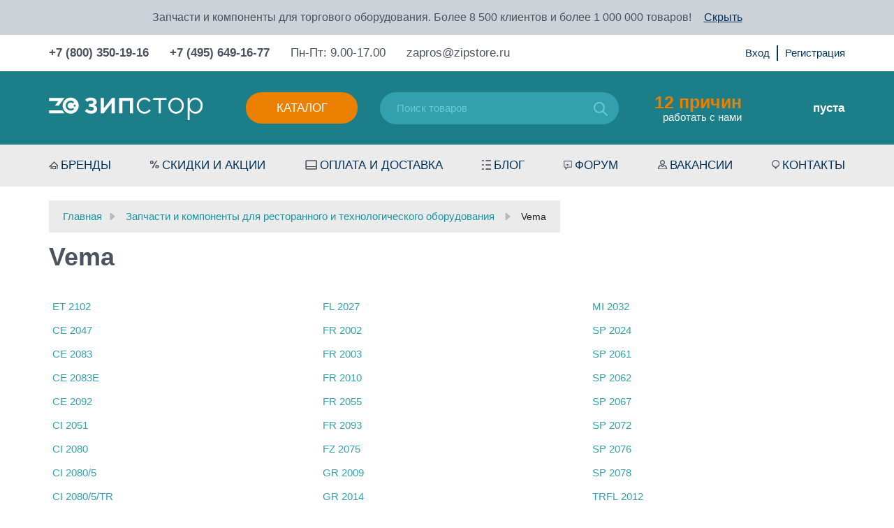

--- FILE ---
content_type: text/html; charset=utf-8
request_url: https://zipstore.ru/category/zapchasti-vema/
body_size: 27548
content:
<!DOCTYPE html>
<html>
	<head  itemscope itemtype="http://schema.org/WPHeader">
		<meta http-equiv="Content-Type" content="text/html; charset=utf-8"/>
		<title itemprop="headline">Запчасти и компоненты для ресторанного и технологического оборудования Vema - купить с доставкой, цены в интернет-магазине Zipstore.ru</title>
		<meta itemprop="keywords" name="Keywords" content="Vema, купить, в наличии, доставка по России, регионы, Москва, Спб" />
		<meta itemprop="description" name="Description" content="Купить Запчасти и компоненты для ресторанного и технологического оборудования Vema по оптовым и розничным ценам свыше 348 товаров с гарантией, быстрой доставкой по всей России, Белоруссии, Казахстану: отзывы, выбор по параметрам, фото, статьи и технические характеристики. Ходовые позиции в наличии. Склад - г. Москва. +7 (800) 350-19-16" />
		<meta name="viewport" content="width=device-width, initial-scale=1" />
		<meta name="wa-expert-hash" content="7c7ea99a592d4be51094579c8ddd99a9f9f5c13" />
		<meta name="test" content="" />
		

				<link rel="shortcut icon" href="/favicon.ico"/>
		
<link rel="apple-touch-icon" sizes="57x57" href="/wa-data/public/shop/themes/poloart2/img/icon/apple-icon-57x57.png">
<link rel="apple-touch-icon" sizes="60x60" href="/wa-data/public/shop/themes/poloart2/img/icon/apple-icon-60x60.png">
<link rel="apple-touch-icon" sizes="72x72" href="/wa-data/public/shop/themes/poloart2/img/icon/apple-icon-72x72.png">
<link rel="apple-touch-icon" sizes="76x76" href="/wa-data/public/shop/themes/poloart2/img/icon/apple-icon-76x76.png">
<link rel="apple-touch-icon" sizes="114x114" href="/wa-data/public/shop/themes/poloart2/img/icon/apple-icon-114x114.png">
<link rel="apple-touch-icon" sizes="120x120" href="/wa-data/public/shop/themes/poloart2/img/icon/apple-icon-120x120.png">
<link rel="apple-touch-icon" sizes="144x144" href="/wa-data/public/shop/themes/poloart2/img/icon/apple-icon-144x144.png">
<link rel="apple-touch-icon" sizes="152x152" href="/wa-data/public/shop/themes/poloart2/img/icon/apple-icon-152x152.png">
<link rel="apple-touch-icon" sizes="180x180" href="/wa-data/public/shop/themes/poloart2/img/icon/apple-icon-180x180.png">
<link rel="icon" type="image/png" sizes="192x192"  href="/wa-data/public/shop/themes/poloart2/img/icon/android-icon-192x192.png">
<link rel="icon" type="image/png" sizes="32x32" href="/wa-data/public/shop/themes/poloart2/img/icon/favicon-32x32.png">
<link rel="icon" type="image/png" sizes="96x96" href="/wa-data/public/shop/themes/poloart2/img/icon/favicon-96x96.png">
<link rel="icon" type="image/png" sizes="16x16" href="/wa-data/public/shop/themes/poloart2/img/icon/favicon-16x16.png">
<link rel="manifest" href="/wa-data/public/shop/themes/poloart2/img/icon/manifest.json">
<meta name="msapplication-TileColor" content="#ffffff">
<meta name="msapplication-TileImage" content="/wa-data/public/shop/themes/poloart2/img/icon/ms-icon-144x144.png">
<meta name="theme-color" content="#ffffff">
		
		
		        <!-- rss -->
                <link rel="alternate" type="application/rss+xml" title="RSS &mdash; Zipstore.ru - запчасти для торгового и ресторанного оборудования" href="https://zipstore.ru/blog/rss/">				
		<!-- css -->
		<link href="/wa-data/public/shop/themes/poloart2/bootstrap.min.css" rel="stylesheet" type="text/css"/>
		<link href="/wa-data/public/shop/themes/poloart2/bootstrap-theme.min.css" rel="stylesheet" type="text/css"/>
		<link href="/wa-data/public/shop/themes/poloart2/nouislider.css" rel="stylesheet" type="text/css"/>
		<link href="/wa-data/public/shop/themes/poloart2/fancybox/jquery.fancybox.css" rel="stylesheet" type="text/css"/>
		<link href="/wa-data/public/shop/themes/poloart2/styles.css" rel="stylesheet" type="text/css"/>
		<link href="/wa-data/public/shop/themes/poloart2/slick/slick.css" rel="stylesheet" type="text/css"/>
		<link href="/wa-data/public/shop/themes/poloart2/custom.css" rel="stylesheet" type="text/css"/>		
		<link href="/wa-content/font/ruble/arial/fontface.css" rel="stylesheet" type="text/css">		<link href="https://zipstore.ru/wa-apps/shop/plugins/brand/css/frontend_nav.css" rel="stylesheet">
<link href="/wa-apps/shop/plugins/animatedbb/css/animate.css?1.0" rel="stylesheet">
<link href="/wa-apps/shop/plugins/quickorder/js/dialog/jquery.dialog.min.css?2.13.1" rel="stylesheet">
<link href="/wa-apps/shop/plugins/quickorder/css/frontend.min.css?2.13.1" rel="stylesheet">
<link href="https://zipstore.ru/wa-apps/shop/plugins/brand/css/grouped_brands.css" rel="stylesheet">
 
		
		<!-- js -->
		<script type="text/javascript" src="/wa-data/public/shop/themes/poloart2/jquery-2.1.1.min.js"></script>
		<script type="text/javascript" src="/wa-data/public/shop/themes/poloart2/jquery.cookie.js"></script>
		<script type="text/javascript" src="/wa-data/public/shop/themes/poloart2/bootstrap.min.js"></script>
		<script type="text/javascript" src="/wa-data/public/shop/themes/poloart2/fancybox/jquery.mousewheel-3.0.6.pack.js"></script>
		<script type="text/javascript" src="/wa-data/public/shop/themes/poloart2/fancybox/jquery.fancybox.pack.js"></script>
		<script type="text/javascript" src="/ds-comf/ds-form/js/dsforms.js"></script>
		<script type="text/javascript" src="/wa-data/public/shop/themes/poloart2/nouislider.min.js"></script>
		<script type="text/javascript" src="/wa-data/public/shop/themes/poloart2/slick/slick.min.js"></script>	
		<script type="text/javascript" src="/wa-data/public/shop/themes/poloart2/scripts.js?1769672175"></script>
		<script type="text/javascript" src="/wa-data/public/shop/themes/poloart2/clear.js?v2.0.0.15"></script>
		
		<!-- lightgalary -->
		<link href="/wa-data/public/shop/themes/poloart2/lightgalary/css/lightgallery.css" rel="stylesheet">
		<script src="/wa-data/public/shop/themes/poloart2/lightgalary/js/lightgallery-all.min.js"></script>

		<script src="/wa-apps/shop/plugins/quickorder/js/dialog/legacy/jquery.dialog.min.js?2.13.1"></script>
<script src="/wa-apps/shop/plugins/quickorder/js/frontend.min.js?2.13.1"></script>
 
		
		<!-- shop app css -->
<link href="/wa-data/public/shop/themes/poloart2/clear.shop.css?v2.0.0.15" rel="stylesheet" type="text/css">
<link href="/wa-data/public/shop/themes/poloart2/jquery.bxslider.css?v2.0.0.15" rel="stylesheet" />

<!-- js -->
<script type="text/javascript" src="/wa-apps/shop/js/lazy.load.js?v11.6.0.1130"></script>
<script src="/wa-data/public/shop/themes/poloart2/jquery.bxslider.min.js?v2.0.0.15"></script>
<script type="text/javascript" src="/wa-data/public/shop/themes/poloart2/clear.shop.js?v2.0.0.15"></script>

<script type="text/javascript" src="/wa-content/js/jquery-plugins/jquery.retina.min.js?v3.8.4"></script>
<script type="text/javascript">$(window).load(function(){ $('.promo img,.product-list img,.product-page img,.cart img').retina()});</script>



<!-- plugin hook: 'frontend_head' -->

<script>
    jQuery(document).ready(function($){
        timeout = 2000*2;
       setInterval(function() {
            $( ".buy" ).addClass( "animated bounce" );
      },2000);
        setInterval(function() {
            $( ".buy" ).removeClass( "animated bounce" );
      },timeout);
    });
</script><style id="quickorder-inline-styles" data-inline-css="1">[data-quickorder-cb]{background:rgba(142,144,150,1);color:#fff;-webkit-border-radius:5px;-moz-border-radius:5px;border-radius:5px;font-family:Arial,sans-serif;font-size:14px;font-style:normal;font-weight:normal;padding:10px 25px;margin-top:10px;margin-bottom:10px;text-align:center}[data-quickorder-cb]:hover{background:rgba(90,90,106,1)}[data-quickorder-cb]{display:table}.quickorder-form[data-quickorder-cf]{background:rgba(255,255,255,1);color:#5e5e5e;-webkit-border-radius:5px;-moz-border-radius:5px;border-radius:5px}[data-quickorder-cf] .quickorder-methods .s-quickorder-method{-webkit-border-radius:5px;-moz-border-radius:5px;border-radius:5px}[data-quickorder-cf] .quickorder-popup{-webkit-border-radius:5px;-moz-border-radius:5px;border-radius:5px}.quickorder-form [data-quickorder-cfh]{background:rgba(255,255,255,1);color:#4b535e;font-family:Arial,sans-serif;font-size:24px;font-style:normal;font-weight:normal;padding:10px 15px}[data-quickorder-cf] [data-quickorder-close]{right:15px}[data-quickorder-cf] .quickorder-popup-head{background:rgba(255,255,255,1);color:#4b535e}[data-quickorder-cf] .quickorder-popup{border:2px solid rgba(255,255,255,1)}.quickorder-form [data-quickorder-ct]{font-size:14px;font-style:normal;font-weight:bold}.quickorder-form [data-quickorder-cfs]{background:rgba(235,235,235,1);font-size:17px;padding:7px 7px 7px 20px;-webkit-border-radius:5px;-moz-border-radius:5px;border-radius:5px;border:1px solid #ebebeb;width:100%}[data-quickorder-cf] .quickorder-methods .s-quickorder-method{border:1px solid #ebebeb}[data-quickorder-cf] .quickorder-methods-form .wa-value input,[data-quickorder-cf] .quickorder-methods-form .wa-value select,[data-quickorder-cf] .wa-captcha-input,[data-quickorder-cf] .quickorder-methods-form .wa-value textarea{background:rgba(235,235,235,1);font-size:17px;padding:7px 7px 7px 20px;-webkit-border-radius:5px;-moz-border-radius:5px;border-radius:5px;border:1px solid #ebebeb}.quickorder-form [data-quickorder-cff]{background:rgba(0,0,0,1);background:-moz-linear-gradient(top,rgba(0,0,0,1) 0,rgba(0,0,0,1) 100%);background:-ms-linear-gradient(top,rgba(0,0,0,1) 0,rgba(0,0,0,1) 100%);background:-o-linear-gradient(top,rgba(0,0,0,1) 0,rgba(0,0,0,1) 100%);background:-webkit-linear-gradient(top,rgba(0,0,0,1) 0,rgba(0,0,0,1) 100%);background:linear-gradient(to bottom,rgba(0,0,0,1) 0,rgba(0,0,0,1) 100%);padding:20px;text-align:center}.quickorder-form [data-quickorder-cfb]{background:rgba(235,125,0,1);color:#fff;-webkit-border-radius:5px;-moz-border-radius:5px;border-radius:5px;font-family:Arial,sans-serif;font-size:17px;font-style:normal;font-weight:normal;padding:10px 25px;text-align:center;width:100%}.quickorder-form [data-quickorder-cfb]:hover{background:rgba(90,90,106,1)}[data-quickorder-cf] .quickorder-methods .s-quickorder-method:hover,[data-quickorder-cf] .quickorder-methods .s-quickorder-method.selected{background:rgba(235,125,0,.1)}[data-quickorder-cf] .quickorder-quantity-volume:hover{background:rgba(235,125,0,.1)}[data-quickorder-cf] .quickorder-popup .quickorder-quantity-button,[data-quickorder-cf] .quickorder-popup input[type="button"]{background:rgba(235,125,0,1);color:#fff;-webkit-border-radius:5px;-moz-border-radius:5px;border-radius:5px;font-family:Arial,sans-serif;font-size:17px;font-style:normal;font-weight:normal;padding:10px 25px;text-align:center;width:100%}[data-quickorder-cf] .quickorder-popup .quickorder-quantity-button:hover{background:rgba(90,90,106,1)}[data-quickorder-pb]{background:rgba(142,144,150,1);color:#fff;-webkit-border-radius:5px;-moz-border-radius:5px;border-radius:5px;font-family:Arial,sans-serif;font-size:14px;font-style:normal;font-weight:normal;padding:10px 25px;margin-top:10px;margin-bottom:10px;text-align:center}[data-quickorder-pb]:hover{background:rgba(90,90,106,1)}[data-quickorder-pb]{display:table}.quickorder-form[data-quickorder-pf]{background:rgba(255,255,255,1);color:#5e5e5e;-webkit-border-radius:5px;-moz-border-radius:5px;border-radius:5px}[data-quickorder-pf] .quickorder-methods .s-quickorder-method{-webkit-border-radius:5px;-moz-border-radius:5px;border-radius:5px}[data-quickorder-pf] .quickorder-popup{-webkit-border-radius:5px;-moz-border-radius:5px;border-radius:5px}.quickorder-form [data-quickorder-pfh]{background:rgba(255,255,255,1);color:#4b535e;font-family:Arial,sans-serif;font-size:24px;font-style:normal;font-weight:normal;padding:10px 15px}[data-quickorder-pf] [data-quickorder-close]{right:15px}[data-quickorder-pf] .quickorder-popup-head{background:rgba(255,255,255,1);color:#4b535e}[data-quickorder-pf] .quickorder-popup{border:2px solid rgba(255,255,255,1)}.quickorder-form [data-quickorder-pt]{font-size:14px;font-style:normal;font-weight:bold}.quickorder-form [data-quickorder-pfs]{background:rgba(235,235,235,1);font-size:17px;padding:7px 7px 7px 20px;-webkit-border-radius:5px;-moz-border-radius:5px;border-radius:5px;border:1px solid #ebebeb;width:100%}[data-quickorder-pf] .quickorder-methods .s-quickorder-method{border:1px solid #ebebeb}[data-quickorder-pf] .quickorder-methods-form .wa-value input,[data-quickorder-pf] .quickorder-methods-form .wa-value select,[data-quickorder-pf] .wa-captcha-input,[data-quickorder-pf] .quickorder-methods-form .wa-value textarea{background:rgba(235,235,235,1);font-size:17px;padding:7px 7px 7px 20px;-webkit-border-radius:5px;-moz-border-radius:5px;border-radius:5px;border:1px solid #ebebeb}.quickorder-form [data-quickorder-pff]{background:rgba(0,0,0,1);background:-moz-linear-gradient(top,rgba(0,0,0,1) 0,rgba(0,0,0,1) 100%);background:-ms-linear-gradient(top,rgba(0,0,0,1) 0,rgba(0,0,0,1) 100%);background:-o-linear-gradient(top,rgba(0,0,0,1) 0,rgba(0,0,0,1) 100%);background:-webkit-linear-gradient(top,rgba(0,0,0,1) 0,rgba(0,0,0,1) 100%);background:linear-gradient(to bottom,rgba(0,0,0,1) 0,rgba(0,0,0,1) 100%);padding:20px;text-align:center}.quickorder-form [data-quickorder-pfb]{background:rgba(235,125,0,1);color:#fff;-webkit-border-radius:5px;-moz-border-radius:5px;border-radius:5px;font-family:Arial,sans-serif;font-size:17px;font-style:normal;font-weight:normal;padding:10px 25px;text-align:center;width:100%}.quickorder-form [data-quickorder-pfb]:hover{background:rgba(90,90,106,1)}[data-quickorder-pf] .quickorder-methods .s-quickorder-method:hover,[data-quickorder-pf] .quickorder-methods .s-quickorder-method.selected{background:rgba(235,125,0,.1)}[data-quickorder-pf] .quickorder-quantity-volume:hover{background:rgba(235,125,0,.1)}[data-quickorder-pf] .quickorder-popup .quickorder-quantity-button,[data-quickorder-pf] .quickorder-popup input[type="button"]{background:rgba(235,125,0,1);color:#fff;-webkit-border-radius:5px;-moz-border-radius:5px;border-radius:5px;font-family:Arial,sans-serif;font-size:17px;font-style:normal;font-weight:normal;padding:10px 25px;text-align:center;width:100%}[data-quickorder-pf] .quickorder-popup .quickorder-quantity-button:hover{background:rgba(90,90,106,1)}/* Добавляйте свой CSS ниже */

.quickorder-row.quickorder-total-wrap{
    display: flex;
    justify-content: flex-end;   
}
.quickorder-row.quickorder-total-wrap .quickorder-name{
    font-weight: normal;
    line-height: 32px;
    width: auto;
    margin-right: 10px;  
    margin-bottom:0;
    font-size: 20px;
}
.quickorder-row.quickorder-total-wrap .quickorder-value{
     font-size: 20px;   
}
.quickorder-row.quickorder-total-wrap .quickorder-value{
    width: auto;
}
input[type="button"].quickorder-quantity-volume{
    background: #e8eef3;
    font-size: 16px;
    padding: 2px 8px;
    width: 30px;
    height: 30px;
}
.quickorder-quantity-wrapper input[type='text']{
    height:30px;
}
.quickorder-price{
    font-weight: 700;
    font-size: 20px;
    line-height: 35px;
    color: #EB7F00;
}
.quickorder-row.quickorder-table{
    margin-bottom:25px;
}

.quickorder-form-content .quickorder-price::after {
    content: " с НДС";
}
/* скрыть поле капчи так как на сайте recapcha*/
.quickorder-form .quickorder-captcha-wrap{
    display:none;
}

@media (max-width: 767px) {
    .product_info_description {
        padding-left: 10px;
    }
}

@media (max-width: 415px) {
    .quickorder-table {
        height: 90px;
    }
    
    .quickorder-product .quickorder-cell:nth-child(3) {
        top: 50px;
        left: 0px!important;
    }
    
    .quickorder760 .quickorder-price-cell.quickorder-right {
        width: auto!important;
    }
}
</style><script>jQuery(document).ready(function($) {$.quickorder.init({version:'2.13.1',isDebug:'0',isMobile:'0',messages:{"Select product sku":"\u0412\u044b\u0431\u0440\u0430\u0442\u044c \u0432\u0430\u0440\u0438\u0430\u043d\u0442 \u0442\u043e\u0432\u0430\u0440\u0430","Product with the selected option combination is not available for purchase":"\u0422\u043e\u0432\u0430\u0440 \u0441 \u0432\u044b\u0431\u0440\u0430\u043d\u043d\u044b\u043c\u0438 \u0445\u0430\u0440\u0430\u043a\u0442\u0435\u0440\u0438\u0441\u0442\u0438\u043a\u0430\u043c\u0438 \u043d\u0435 \u0434\u043e\u0441\u0442\u0443\u043f\u0435\u043d \u0434\u043b\u044f \u0437\u0430\u043a\u0430\u0437\u0430","This product is already selected":"\u0422\u043e\u0432\u0430\u0440 \u0443\u0436\u0435 \u0432\u044b\u0431\u0440\u0430\u043d","Fix the errors above":"\u0418\u0441\u043f\u0440\u0430\u0432\u044c\u0442\u0435 \u0434\u043e\u043f\u0443\u0449\u0435\u043d\u043d\u044b\u0435 \u043e\u0448\u0438\u0431\u043a\u0438","The shopping cart is empty":"\u041a\u043e\u0440\u0437\u0438\u043d\u0430 \u043f\u0443\u0441\u0442\u0430","Wait, please... Redirecting":"\u041f\u043e\u0436\u0430\u043b\u0443\u0439\u0441\u0442\u0430, \u043f\u043e\u0434\u043e\u0436\u0434\u0438\u0442\u0435... \u0418\u0434\u0435\u0442 \u043f\u0435\u0440\u0435\u043d\u0430\u043f\u0440\u0430\u0432\u043b\u0435\u043d\u0438\u0435","Field is required":"\u041e\u0431\u044f\u0437\u0430\u0442\u0435\u043b\u044c\u043d\u043e\u0435 \u043f\u043e\u043b\u0435","Fill in required fields":"\u0417\u0430\u043f\u043e\u043b\u043d\u0438\u0442\u0435 \u043e\u0431\u044f\u0437\u0430\u0442\u0435\u043b\u044c\u043d\u044b\u0435 \u043f\u043e\u043b\u044f","Your order is empty":"\u0412\u0430\u0448 \u0437\u0430\u043a\u0430\u0437 \u043f\u0443\u0441\u0442","Fill in captcha field":"\u0417\u0430\u043f\u043e\u043b\u043d\u0438\u0442\u0435 \u043f\u0440\u043e\u0432\u0435\u0440\u043e\u0447\u043d\u044b\u0439 \u043a\u043e\u0434","Terms and agreement":"\u0423\u0441\u043b\u043e\u0432\u0438\u044f \u0438 \u0441\u043e\u0433\u043b\u0430\u0448\u0435\u043d\u0438\u044f","Phone format is not correct.<br>Use this one:":"\u041d\u0435\u043a\u043e\u0440\u0440\u0435\u043a\u0442\u043d\u044b\u0439 \u0444\u043e\u0440\u043c\u0430\u0442 \u0442\u0435\u043b\u0435\u0444\u043e\u043d\u0430.<br>\u0418\u0441\u043f\u043e\u043b\u044c\u0437\u0443\u0439\u0442\u0435 \u0442\u0430\u043a\u043e\u0439:","Shipping method has errors. Please, fix them.":"\u041c\u0435\u0442\u043e\u0434\u044b \u0434\u043e\u0441\u0442\u0430\u0432\u043a\u0438 \u0441\u043e\u0434\u0435\u0440\u0436\u0430\u0442 \u043e\u0448\u0438\u0431\u043a\u0438. \u041f\u043e\u0436\u0430\u043b\u0443\u0439\u0441\u0442\u0430, \u0438\u0441\u043f\u0440\u0430\u0432\u044c\u0442\u0435 \u0438\u0445.","Payment method has errors. Please, fix them.":"\u041c\u0435\u0442\u043e\u0434\u044b \u043e\u043f\u043b\u0430\u0442\u044b \u0441\u043e\u0434\u0435\u0440\u0436\u0430\u0442 \u043e\u0448\u0438\u0431\u043a\u0438. \u041f\u043e\u0436\u0430\u043b\u0443\u0439\u0441\u0442\u0430, \u0438\u0441\u043f\u0440\u0430\u0432\u044c\u0442\u0435 \u0438\u0445.","Minimal sum of order is %s":"\u041c\u0438\u043d\u0438\u043c\u0430\u043b\u044c\u043d\u0430\u044f \u0441\u0443\u043c\u043c\u0430 \u0437\u0430\u043a\u0430\u0437\u0430 %s","Minimal sum of each product is":"\u041c\u0438\u043d\u0438\u043c\u0430\u043b\u044c\u043d\u0430\u044f \u0441\u0442\u043e\u0438\u043c\u043e\u0441\u0442\u044c \u043a\u0430\u0436\u0434\u043e\u0433\u043e \u0442\u043e\u0432\u0430\u0440\u0430 %s","Minimal quantity of products is":"\u041c\u0438\u043d\u0438\u043c\u0430\u043b\u044c\u043d\u043e\u0435 \u043a\u043e\u043b\u0438\u0447\u0435\u0441\u0442\u0432\u043e \u0442\u043e\u0432\u0430\u0440\u043e\u0432","Minimal quantity of each product is":"\u041c\u0438\u043d\u0438\u043c\u0430\u043b\u044c\u043d\u043e\u0435 \u043a\u043e\u043b\u0438\u0447\u0435\u0441\u0442\u0432\u043e \u043a\u0430\u0436\u0434\u043e\u0433\u043e \u0442\u043e\u0432\u0430\u0440\u0430","Wait, please..":"\u041f\u043e\u0436\u0430\u043b\u0443\u0439\u0441\u0442\u0430, \u043f\u043e\u0434\u043e\u0436\u0434\u0438\u0442\u0435.."},currency:{"code":"RUB","sign":"\u0440\u0443\u0431.","sign_html":"<span class=\"ruble\">\u20bd<\/span>","sign_position":1,"sign_delim":" ","decimal_point":",","frac_digits":"2","thousands_sep":" "},usingPlugins:0,contactUpdate:0,popupClose:1,replace78:0,mobileStabDelay:'500',minimal:{"price":"","product_quantity":"","product_sum":"","total_quantity":""},productButton:'[data-quickorder-product-button]',cartButton:'[data-quickorder-cart-button]',analytics:{"cart":{"ga_counter":"","ya_counter":"","yaecom":"","yaecom_goal_id":"","yaecom_container":"","ya_fopen":"","ya_submit":"","ya_submit_error":"","ga_category_fopen":"","ga_action_fopen":"","ga_category_submit":"","ga_action_submit":"","ga_category_submit_error":"","ga_action_submit_error":""},"product":{"ga_counter":"","ya_counter":"","yaecom":"","yaecom_goal_id":"","yaecom_container":"","ya_fopen":"","ya_submit":"","ya_submit_error":"","ga_category_fopen":"","ga_action_fopen":"","ga_category_submit":"","ga_action_submit":"","ga_category_submit_error":"","ga_action_submit_error":""}},urls:{getProductSkus:'/quickorder/getProductSkus/',shipping:'/quickorder/shipping/update/',update:'/quickorder/update/',load:'/quickorder/load/',payment:'/quickorder/payment/',send:'/quickorder/send/',service:'/quickorder/service/update/',cartSaveUrl:{shop:'https://zipstore.ru/cart/save/',plugin:'https://zipstore.ru/my/'},cartDeleteUrl:{shop:'https://zipstore.ru/cart/delete/',plugin:'https://zipstore.ru/my/'},cartAddUrl:{shop:'https://zipstore.ru/cart/add/',plugin:'https://zipstore.ru/my/'}}});});</script><script type="application/ld+json">
{"@context":"http:\/\/schema.org","@type":"BreadcrumbList","itemListElement":[{"@type":"ListItem","position":1,"item":{"@id":"\/","name":"Zipstore.ru - \u0437\u0430\u043f\u0447\u0430\u0441\u0442\u0438 \u0434\u043b\u044f \u0442\u043e\u0440\u0433\u043e\u0432\u043e\u0433\u043e \u0438 \u0440\u0435\u0441\u0442\u043e\u0440\u0430\u043d\u043d\u043e\u0433\u043e \u043e\u0431\u043e\u0440\u0443\u0434\u043e\u0432\u0430\u043d\u0438\u044f"}},{"@type":"ListItem","position":2,"item":{"@id":"\/category\/zip_zapchasti_tehnologicheskoe_oborudovanie\/","name":"\u0417\u0430\u043f\u0447\u0430\u0441\u0442\u0438 \u0438 \u043a\u043e\u043c\u043f\u043e\u043d\u0435\u043d\u0442\u044b \u0434\u043b\u044f \u0440\u0435\u0441\u0442\u043e\u0440\u0430\u043d\u043d\u043e\u0433\u043e \u0438 \u0442\u0435\u0445\u043d\u043e\u043b\u043e\u0433\u0438\u0447\u0435\u0441\u043a\u043e\u0433\u043e \u043e\u0431\u043e\u0440\u0443\u0434\u043e\u0432\u0430\u043d\u0438\u044f"}},{"@type":"ListItem","position":3,"item":{"@id":"https:\/\/zipstore.ru\/category\/zapchasti-vema\/","name":"Vema"}}]}
</script>

<script type="application/ld+json">
{"@context":"http:\/\/schema.org\/","@type":"OfferCatalog","name":"Vema","image":"","description":"\u0417\u0430\u043f\u0430\u0441\u043d\u044b\u0435 \u0447\u0430\u0441\u0442\u0438 (\u0417\u0418\u041f, \u043a\u043e\u043c\u043f\u043b\u0435\u043a\u0442\u0443\u044e\u0449\u0438\u0435) \u0434\u043b\u044f \u0448\u043e\u043a\u043e\u043b\u0430\u0434\u043d\u0438\u0446, \u0431\u043b\u0435\u043d\u0434\u0435\u0440\u043e\u0432, \u0441\u043e\u043a\u043e\u0432\u044b\u0436\u0438\u043c\u0430\u043b\u043e\u043a, \u043c\u0438\u043a\u0441\u0435\u0440\u043e\u0432, \u043f\u0435\u0447\u0435\u0439, \u0433\u0440\u0438\u043b\u0435\u0439, \u0442\u043e\u0441\u0442\u0435\u0440\u043e\u0432 Vema","itemListElement":[{"@type":"Offer","name":"\u0412\u0438\u043d\u0442 \u043a\u0440\u0435\u043f\u043b\u0435\u043d\u0438\u044f \u0434\u0438\u0441\u043a\u0430 \u0434\u043b\u044f \u0441\u043e\u043a\u043e\u0432\u044b\u0436\u0438\u043c\u0430\u043b\u043e\u043a VEMA CE 2047","description":"\u0412\u0438\u043d\u0442 \u043a\u0440\u0435\u043f\u043b\u0435\u043d\u0438\u044f \u0434\u0438\u0441\u043a\u0430 \u0434\u043b\u044f \u0441\u043e\u043a\u043e\u0432\u044b\u0436\u0438\u043c\u0430\u043b\u043e\u043a VEMA CE 2047","url":"\/product\/64462\/","price":70.008426,"priceCurrency":"RUB","image":"https:\/\/zipstore.ru\/wa-data\/public\/shop\/products\/62\/44\/64462\/images\/1056396\/1056396.750x0.jpg","availability":"https:\/\/schema.org\/InStock"},{"@type":"Offer","name":"\u0412\u0438\u043d\u0442 \u043a\u0440\u0435\u043f\u043b\u0435\u043d\u0438\u044f \u0434\u0438\u0441\u043a\u0430 \u0434\u043b\u044f \u0441\u043e\u043a\u043e\u0432\u044b\u0436\u0438\u043c\u0430\u043b\u043e\u043a VEMA CE 2092","description":"\u0412\u0438\u043d\u0442 \u043a\u0440\u0435\u043f\u043b\u0435\u043d\u0438\u044f \u0434\u0438\u0441\u043a\u0430 \u0434\u043b\u044f \u0441\u043e\u043a\u043e\u0432\u044b\u0436\u0438\u043c\u0430\u043b\u043e\u043a VEMA CE 2092","url":"\/product\/64463\/","price":70.008426,"priceCurrency":"RUB","image":"https:\/\/zipstore.ru\/wa-data\/public\/shop\/products\/63\/44\/64463\/images\/1056397\/1056397.750x0.jpg","availability":"https:\/\/schema.org\/InStock"},{"@type":"Offer","name":"\u0412\u0438\u043d\u0442 \u043a\u0440\u0435\u043f\u043b\u0435\u043d\u0438\u044f \u0434\u0438\u0441\u043a\u0430 \u0441\u043e\u043a\u043e\u0432\u044b\u0436\u0438\u043c\u0430\u043b\u043a\u0438 Vema CE 2083","description":"\u0412\u0438\u043d\u0442 \u043b\u0435\u0432\u044b\u0439 \u0434\u043b\u044f \u043a\u0440\u0435\u043f\u043b\u0435\u043d\u0438\u044f \u0434\u0438\u0441\u043a\u0430 \u0441\u043e\u043a\u043e\u0432\u044b\u0436\u0438\u043c\u0430\u043b\u043a\u0438 Vema CE 2083\u0417\u0430\u043f\u0447\u0430\u0441\u0442\u044c \u043d\u0430 \u0434\u0435\u0442\u0430\u043b\u0438\u0440\u043e\u0432\u043a\u0435 \u043f\u043e\u0434 \u043d\u043e\u043c\u0435\u0440\u043e\u043c: 18\u041d\u0430\u0437\u0432\u0430\u043d\u0438\u0435 \u0437\u0430\u043f\u0447\u0430\u0441\u0442\u0438 Vema \u043d\u0430 \u0430\u043d\u0433\u043b\u0438\u0439\u0441\u043a\u043e\u043c \u044f\u0437\u044b\u043a\u0435: Blocking fixed basket left screw Vema CE 2083","url":"\/product\/xr-ce-3-blocking-fixed-left-screw-basket-vema-ce-2083\/","price":70.008426,"priceCurrency":"RUB","image":"https:\/\/zipstore.ru\/wa-data\/public\/shop\/products\/42\/95\/499542\/images\/1056398\/1056398.750x0.jpg","availability":"https:\/\/schema.org\/InStock"},{"@type":"Offer","name":"\u0414\u0438\u0441\u043a-\u0442\u0435\u0440\u043a\u0430 \u0434\u043b\u044f \u0441\u043e\u043a\u043e\u0432\u044b\u0436\u0438\u043c\u0430\u043b\u043e\u043a Vema CE 2047","description":"696405 \u0422\u0435\u0440\u043e\u0447\u043d\u044b\u0439 \u0434\u0438\u0441\u043a \u00f8 90 \u043c\u043c \u0434\u043b\u044f \u0441\u043e\u043a\u043e\u0432\u044b\u0436\u0438\u043c\u0430\u043b\u043a\u0438 Vema CE 2047","url":"\/product\/disk-terka-dlja-sokovyzhimalok-vema-ce-2047\/","price":230.003626,"priceCurrency":"RUB","image":"https:\/\/zipstore.ru\/wa-data\/public\/shop\/products\/68\/44\/64468\/images\/67786\/67786.750x0.jpg","availability":"https:\/\/schema.org\/InStock"},{"@type":"Offer","name":"\u0414\u0438\u0441\u043a-\u0442\u0435\u0440\u043a\u0430 \u0434\u043b\u044f \u0441\u043e\u043a\u043e\u0432\u044b\u0436\u0438\u043c\u0430\u043b\u043e\u043a Vema CE 2083","description":"\u0422\u0435\u0440\u043e\u0447\u043d\u044b\u0439 \u0434\u0438\u0441\u043a \u00f8 90 \u043c\u043c \u0434\u043b\u044f \u0441\u043e\u043a\u043e\u0432\u044b\u0436\u0438\u043c\u0430\u043b\u043a\u0438 Vema CE 2083\u0417\u0430\u043f\u0447\u0430\u0441\u0442\u044c \u043d\u0430 \u0434\u0435\u0442\u0430\u043b\u0438\u0440\u043e\u0432\u043a\u0435 \u043f\u043e\u0434 \u043d\u043e\u043c\u0435\u0440\u043e\u043c: 16","url":"\/product\/64471\/","price":230.003626,"priceCurrency":"RUB","image":"https:\/\/zipstore.ru\/wa-data\/public\/shop\/products\/71\/44\/64471\/images\/67789\/67789.750x0.jpg","availability":"https:\/\/schema.org\/InStock"},{"@type":"Offer","name":"\u0414\u0438\u0441\u043a-\u0442\u0435\u0440\u043a\u0430 \u0434\u043b\u044f \u0441\u043e\u043a\u043e\u0432\u044b\u0436\u0438\u043c\u0430\u043b\u043e\u043a Vema CE 2092","description":"696405 \u0422\u0435\u0440\u043e\u0447\u043d\u044b\u0439 \u0434\u0438\u0441\u043a \u00f8 90 \u043c\u043c \u0434\u043b\u044f \u0441\u043e\u043a\u043e\u0432\u044b\u0436\u0438\u043c\u0430\u043b\u043a\u0438 Vema CE 2092","url":"\/product\/64473\/","price":230.003626,"priceCurrency":"RUB","image":"https:\/\/zipstore.ru\/wa-data\/public\/shop\/products\/73\/44\/64473\/images\/67792\/67792.750x0.jpg","availability":"https:\/\/schema.org\/InStock"},{"@type":"Offer","name":"\u041a\u043e\u043d\u0443\u0441 \u043c\u0435\u0442\u0430\u043b\u043b\u0438\u0447\u0435\u0441\u043a\u0438\u0439 Vema SP 2072","description":"\u041a\u043e\u043d\u0443\u0441 \u043c\u0435\u0442\u0430\u043b\u043b\u0438\u0447\u0435\u0441\u043a\u0438\u0439 Vema SP 2072\u0417\u0430\u043f\u0447\u0430\u0441\u0442\u044c \u043d\u0430 \u0434\u0435\u0442\u0430\u043b\u0438\u0440\u043e\u0432\u043a\u0435 \u043f\u043e\u0434 \u043d\u043e\u043c\u0435\u0440\u043e\u043c: 9\u041d\u0430\u0437\u0432\u0430\u043d\u0438\u0435 \u0437\u0430\u043f\u0447\u0430\u0441\u0442\u0438 Vema \u043d\u0430 \u0430\u043d\u0433\u043b\u0438\u0439\u0441\u043a\u043e\u043c \u044f\u0437\u044b\u043a\u0435: Stainelss steel bell Vema SP 2072","url":"\/product\/64492\/","price":118.006986,"priceCurrency":"RUB","image":"https:\/\/zipstore.ru\/wa-data\/public\/shop\/products\/92\/44\/64492\/images\/1098794\/1098794.750x0.jpg","availability":"https:\/\/schema.org\/InStock"},{"@type":"Offer","name":"\u041a\u043e\u043d\u0443\u0441 \u043c\u0435\u0442\u0430\u043b\u043b\u0438\u0447\u0435\u0441\u043a\u0438\u0439 \u0434\u043b\u044f \u0441\u043e\u043a\u043e\u0432\u044b\u0436\u0438\u043c\u0430\u043b\u043e\u043a VEMA GR 2015","description":"\u041a\u043e\u043d\u0443\u0441 \u043c\u0435\u0442\u0430\u043b\u043b\u0438\u0447\u0435\u0441\u043a\u0438\u0439 \u0434\u043b\u044f \u0441\u043e\u043a\u043e\u0432\u044b\u0436\u0438\u043c\u0430\u043b\u043e\u043a VEMA GR 2015","url":"\/product\/64494\/","price":118.006986,"priceCurrency":"RUB","image":"https:\/\/zipstore.ru\/wa-data\/public\/shop\/products\/94\/44\/64494\/images\/1098800\/1098800.750x0.jpg","availability":"https:\/\/schema.org\/InStock"},{"@type":"Offer","name":"\u041a\u043e\u043d\u0443\u0441 \u043c\u0435\u0442\u0430\u043b\u043b\u0438\u0447\u0435\u0441\u043a\u0438\u0439 \u0434\u043b\u044f \u0441\u043e\u043a\u043e\u0432\u044b\u0436\u0438\u043c\u0430\u043b\u043e\u043a VEMA GR 2036","description":"\u041a\u043e\u043d\u0443\u0441 \u043c\u0435\u0442\u0430\u043b\u043b\u0438\u0447\u0435\u0441\u043a\u0438\u0439 \u0434\u043b\u044f \u0441\u043e\u043a\u043e\u0432\u044b\u0436\u0438\u043c\u0430\u043b\u043e\u043a VEMA GR 2036","url":"\/product\/64493\/","price":118.006986,"priceCurrency":"RUB","image":"https:\/\/zipstore.ru\/wa-data\/public\/shop\/products\/93\/44\/64493\/images\/1098797\/1098797.750x0.jpg","availability":"https:\/\/schema.org\/InStock"},{"@type":"Offer","name":"\u041a\u043e\u043d\u0443\u0441 \u043f\u043b\u0430\u0441\u0442\u0438\u043a\u043e\u0432\u044b\u0439 \u0441 \u0432\u0438\u043d\u0442\u043e\u043c Vema SP 2072","description":"\u041a\u043e\u043d\u0443\u0441 \u043f\u043b\u0430\u0441\u0442\u0438\u043a\u043e\u0432\u044b\u0439 \u0441 \u0432\u0438\u043d\u0442\u043e\u043c Vema SP 2072\u0417\u0430\u043f\u0447\u0430\u0441\u0442\u044c \u043d\u0430 \u0434\u0435\u0442\u0430\u043b\u0438\u0440\u043e\u0432\u043a\u0435 \u043f\u043e\u0434 \u043d\u043e\u043c\u0435\u0440\u043e\u043c: 7a\u041d\u0430\u0437\u0432\u0430\u043d\u0438\u0435 \u0437\u0430\u043f\u0447\u0430\u0441\u0442\u0438 Vema \u043d\u0430 \u0430\u043d\u0433\u043b\u0438\u0439\u0441\u043a\u043e\u043c \u044f\u0437\u044b\u043a\u0435: Transparent cone with screw Vema CE 2083","url":"\/product\/64496\/","price":289.001856,"priceCurrency":"RUB","image":"https:\/\/zipstore.ru\/wa-data\/public\/shop\/products\/96\/44\/64496\/images\/1188401\/1188401.750x0.jpg","availability":"https:\/\/schema.org\/InStock"},{"@type":"Offer","name":"\u041a\u0440\u044b\u0448\u043a\u0430 \u0441\u0442\u0430\u043a\u0430\u043d\u0430 \u0434\u043b\u044f Vema FR 2002","description":"\u041a\u0440\u044b\u0448\u043a\u0430 \u0434\u043b\u044f \u0441\u0442\u0430\u043a\u0430\u043d\u0430 \u0431\u043b\u0435\u043d\u0434\u0435\u0440\u0430 Vema FR 2002 \u043d\u043e\u0432\u043e\u0433\u043e \u0442\u0438\u043f\u0430","url":"\/product\/1300214-3\/","price":25.009776,"priceCurrency":"RUB","image":"https:\/\/zipstore.ru\/wa-data\/public\/shop\/products\/18\/02\/1300218\/images\/1274885\/1274885.750x0.jpg","availability":"https:\/\/schema.org\/InStock"},{"@type":"Offer","name":"\u041a\u0440\u044b\u0448\u043a\u0430 \u0441\u0442\u0430\u043a\u0430\u043d\u0430 \u0434\u043b\u044f Vema FR 2055","description":"\u041a\u0440\u044b\u0448\u043a\u0430 \u0434\u043b\u044f \u0441\u0442\u0430\u043a\u0430\u043d\u0430 \u0431\u043b\u0435\u043d\u0434\u0435\u0440\u0430 Vema FR 2055 \u043d\u043e\u0432\u043e\u0433\u043e \u0442\u0438\u043f\u0430","url":"\/product\/1300214-2\/","price":25.009776,"priceCurrency":"RUB","image":"https:\/\/zipstore.ru\/wa-data\/public\/shop\/products\/17\/02\/1300217\/images\/1274882\/1274882.750x0.jpg","availability":"https:\/\/schema.org\/InStock"},{"@type":"Offer","name":"\u041a\u0440\u044b\u0448\u043a\u0430 \u0441\u0442\u0430\u043a\u0430\u043d\u0430 \u0434\u043b\u044f Vema GR 2015","description":"\u041a\u0440\u044b\u0448\u043a\u0430 \u0434\u043b\u044f \u0441\u0442\u0430\u043a\u0430\u043d\u0430 \u0431\u043b\u0435\u043d\u0434\u0435\u0440\u0430 Vema GR 2015 \u043d\u043e\u0432\u043e\u0433\u043e \u0442\u0438\u043f\u0430","url":"\/product\/1300214-1\/","price":25.009776,"priceCurrency":"RUB","image":"https:\/\/zipstore.ru\/wa-data\/public\/shop\/products\/16\/02\/1300216\/images\/1274879\/1274879.750x0.jpg","availability":"https:\/\/schema.org\/InStock"},{"@type":"Offer","name":"\u041a\u0440\u044b\u0448\u043a\u0430 \u0441\u0442\u0430\u043a\u0430\u043d\u0430 \u0434\u043b\u044f Vema GR 2021","description":"\u041a\u0440\u044b\u0448\u043a\u0430 \u0434\u043b\u044f \u0441\u0442\u0430\u043a\u0430\u043d\u0430 \u0431\u043b\u0435\u043d\u0434\u0435\u0440\u0430 Vema GR 2021 \u043d\u043e\u0432\u043e\u0433\u043e \u0442\u0438\u043f\u0430","url":"\/product\/1300214\/","price":25.009776,"priceCurrency":"RUB","image":"https:\/\/zipstore.ru\/wa-data\/public\/shop\/products\/14\/02\/1300214\/images\/1274878\/1274878.750x0.jpg","availability":"https:\/\/schema.org\/InStock"},{"@type":"Offer","name":"\u041c\u0443\u0444\u0442\u0430 \u0441\u0442\u0430\u043a\u0430\u043d\u0430 \u0434\u043b\u044f \u0431\u0430\u0440\u043d\u044b\u0445 \u043a\u043e\u043c\u0431\u0430\u0439\u043d\u043e\u0432 Vema GR 2009","description":"\u041c\u0443\u0444\u0442\u0430 \u0441\u0442\u0430\u043a\u0430\u043d\u0430 \u0434\u043b\u044f \u0431\u0430\u0440\u043d\u044b\u0445 \u043a\u043e\u043c\u0431\u0430\u0439\u043d\u043e\u0432 Vema GR 2009","url":"\/product\/64650\/","price":55.008876,"priceCurrency":"RUB","image":"https:\/\/zipstore.ru\/wa-data\/public\/shop\/products\/50\/46\/64650\/images\/1097611\/1097611.750x0.jpg","availability":"https:\/\/schema.org\/InStock"},{"@type":"Offer","name":"\u041c\u0443\u0444\u0442\u0430 \u0441\u0442\u0430\u043a\u0430\u043d\u0430 \u0434\u043b\u044f \u0431\u0430\u0440\u043d\u044b\u0445 \u043a\u043e\u043c\u0431\u0430\u0439\u043d\u043e\u0432 Vema GR 2037","description":"\u041c\u0443\u0444\u0442\u0430 \u0441\u0442\u0430\u043a\u0430\u043d\u0430 \u0434\u043b\u044f \u0431\u0430\u0440\u043d\u044b\u0445 \u043a\u043e\u043c\u0431\u0430\u0439\u043d\u043e\u0432 Vema GR 2037","url":"\/product\/64651\/","price":55.008876,"priceCurrency":"RUB","image":"https:\/\/zipstore.ru\/wa-data\/public\/shop\/products\/51\/46\/64651\/images\/1097612\/1097612.750x0.jpg","availability":"https:\/\/schema.org\/InStock"},{"@type":"Offer","name":"\u041c\u0443\u0444\u0442\u0430 \u0441\u0442\u0430\u043a\u0430\u043d\u0430 \u0434\u043b\u044f \u0431\u043b\u0435\u043d\u0434\u0435\u0440\u043e\u0432 Vema FC 2084","description":"\u041c\u0443\u0444\u0442\u0430 \u0441\u0442\u0430\u043a\u0430\u043d\u0430 \u0434\u043b\u044f \u0431\u043b\u0435\u043d\u0434\u0435\u0440\u043e\u0432 Vema FC 2084","url":"\/product\/64649\/","price":55.008876,"priceCurrency":"RUB","image":"https:\/\/zipstore.ru\/wa-data\/public\/shop\/products\/49\/46\/64649\/images\/1097610\/1097610.750x0.jpg","availability":"https:\/\/schema.org\/InStock"},{"@type":"Offer","name":"\u041c\u0443\u0444\u0442\u0430 \u0441\u0442\u0430\u043a\u0430\u043d\u0430 \u0434\u043b\u044f \u0431\u043b\u0435\u043d\u0434\u0435\u0440\u043e\u0432 Vema FR 2002","description":"\u041c\u0443\u0444\u0442\u0430 \u0441\u0442\u0430\u043a\u0430\u043d\u0430 \u0434\u043b\u044f \u0431\u043b\u0435\u043d\u0434\u0435\u0440\u043e\u0432 Vema FR 2002","url":"\/product\/64645\/","price":55.008876,"priceCurrency":"RUB","image":"https:\/\/zipstore.ru\/wa-data\/public\/shop\/products\/45\/46\/64645\/images\/1097606\/1097606.750x0.jpg","availability":"https:\/\/schema.org\/InStock"},{"@type":"Offer","name":"\u041c\u0443\u0444\u0442\u0430 \u0441\u0442\u0430\u043a\u0430\u043d\u0430 \u0434\u043b\u044f \u0431\u043b\u0435\u043d\u0434\u0435\u0440\u043e\u0432 Vema FR 2003","description":"\u041c\u0443\u0444\u0442\u0430 \u0441\u0442\u0430\u043a\u0430\u043d\u0430 \u0434\u043b\u044f \u0431\u043b\u0435\u043d\u0434\u0435\u0440\u043e\u0432 Vema FR 2003","url":"\/product\/64646\/","price":55.008876,"priceCurrency":"RUB","image":"https:\/\/zipstore.ru\/wa-data\/public\/shop\/products\/46\/46\/64646\/images\/1097607\/1097607.750x0.jpg","availability":"https:\/\/schema.org\/InStock"},{"@type":"Offer","name":"\u041c\u0443\u0444\u0442\u0430 \u0441\u0442\u0430\u043a\u0430\u043d\u0430 \u0434\u043b\u044f \u0431\u043b\u0435\u043d\u0434\u0435\u0440\u043e\u0432 Vema FR 2010","description":"\u041c\u0443\u0444\u0442\u0430 \u0441\u0442\u0430\u043a\u0430\u043d\u0430 \u0434\u043b\u044f \u0431\u043b\u0435\u043d\u0434\u0435\u0440\u043e\u0432 Vema FR 2010","url":"\/product\/64647\/","price":55.008876,"priceCurrency":"RUB","image":"https:\/\/zipstore.ru\/wa-data\/public\/shop\/products\/47\/46\/64647\/images\/1097608\/1097608.750x0.jpg","availability":"https:\/\/schema.org\/InStock"},{"@type":"Offer","name":"\u041c\u0443\u0444\u0442\u0430 \u0441\u0442\u0430\u043a\u0430\u043d\u0430 \u0434\u043b\u044f \u0431\u043b\u0435\u043d\u0434\u0435\u0440\u043e\u0432 Vema FR 2093","description":"\u041c\u0443\u0444\u0442\u0430 \u0441\u0442\u0430\u043a\u0430\u043d\u0430 \u0434\u043b\u044f \u0431\u043b\u0435\u043d\u0434\u0435\u0440\u043e\u0432 Vema FR 2093","url":"\/product\/64648\/","price":55.008876,"priceCurrency":"RUB","image":"https:\/\/zipstore.ru\/wa-data\/public\/shop\/products\/48\/46\/64648\/images\/1097609\/1097609.750x0.jpg","availability":"https:\/\/schema.org\/InStock"},{"@type":"Offer","name":"\u0421\u0442\u0430\u043a\u0430\u043d \u043f\u043b\u0430\u0441\u0442\u0438\u043a\u043e\u0432\u044b\u0439 \u0434\u043b\u044f \u0431\u0430\u0440\u043d\u044b\u0445 \u043a\u043e\u043c\u0431\u0430\u0439\u043d\u043e\u0432 VEMA GR 2025","description":"\u0421\u0442\u0430\u043a\u0430\u043d \u043f\u043b\u0430\u0441\u0442\u0438\u043a\u043e\u0432\u044b\u0439 \u0434\u043b\u044f \u0431\u0430\u0440\u043d\u044b\u0445 \u043a\u043e\u043c\u0431\u0430\u0439\u043d\u043e\u0432 VEMA GR 2025","url":"\/product\/64576\/","price":70.008426,"priceCurrency":"RUB","image":"https:\/\/zipstore.ru\/wa-data\/public\/shop\/products\/76\/45\/64576\/images\/591139\/591139.750x0.jpg","availability":"https:\/\/schema.org\/InStock"},{"@type":"Offer","name":"\u0421\u0442\u0430\u043a\u0430\u043d \u043f\u043b\u0430\u0441\u0442\u0438\u043a\u043e\u0432\u044b\u0439 \u0434\u043b\u044f \u0431\u043b\u0435\u043d\u0434\u0435\u0440\u043e\u0432 VEMA FR 2002","description":"\u0421\u0442\u0430\u043a\u0430\u043d \u043f\u043b\u0430\u0441\u0442\u0438\u043a\u043e\u0432\u044b\u0439 \u0434\u043b\u044f \u0431\u043b\u0435\u043d\u0434\u0435\u0440\u043e\u0432 VEMA FR 2002","url":"\/product\/64575\/","price":70.008426,"priceCurrency":"RUB","image":"https:\/\/zipstore.ru\/wa-data\/public\/shop\/products\/75\/45\/64575\/images\/591138\/591138.750x0.jpg","availability":"https:\/\/schema.org\/InStock"},{"@type":"Offer","name":"\u0422\u043e\u043b\u043a\u0430\u0442\u0435\u043b\u044c Vema CE 2083","description":"\u0422\u043e\u043b\u043a\u0430\u0442\u0435\u043b\u044c Vema CE 2083\u0417\u0430\u043f\u0447\u0430\u0441\u0442\u044c \u043d\u0430 \u0434\u0435\u0442\u0430\u043b\u0438\u0440\u043e\u0432\u043a\u0435 \u043f\u043e\u0434 \u043d\u043e\u043c\u0435\u0440\u043e\u043c: 20b\u041d\u0430\u0437\u0432\u0430\u043d\u0438\u0435 \u0437\u0430\u043f\u0447\u0430\u0441\u0442\u0438 Vema \u043d\u0430 \u0430\u043d\u0433\u043b\u0438\u0439\u0441\u043a\u043e\u043c \u044f\u0437\u044b\u043a\u0435: Long pestle with squared edge for high Juicer head h.21,5cm Vema CE 2083","url":"\/product\/64548\/","price":159.005756,"priceCurrency":"RUB","image":"https:\/\/zipstore.ru\/wa-data\/public\/shop\/products\/48\/45\/64548\/images\/1274735\/1274735.750x0.jpg","availability":"https:\/\/schema.org\/InStock"},{"@type":"Offer","name":"\u0422\u043e\u043b\u043a\u0430\u0442\u0435\u043b\u044c \u0434\u043b\u044f \u0441\u043e\u043a\u043e\u0432\u044b\u0436\u0438\u043c\u0430\u043b\u043e\u043a VEMA CE 2047","description":"\u0422\u043e\u043b\u043a\u0430\u0442\u0435\u043b\u044c \u0434\u043b\u044f \u0441\u043e\u043a\u043e\u0432\u044b\u0436\u0438\u043c\u0430\u043b\u043e\u043a VEMA CE 2047","url":"\/product\/tolkatel-dlja-sokovyzhimalok-vema-ce-2047\/","price":159.005756,"priceCurrency":"RUB","image":"https:\/\/zipstore.ru\/wa-data\/public\/shop\/products\/47\/45\/64547\/images\/1274734\/1274734.750x0.jpg","availability":"https:\/\/schema.org\/InStock"},{"@type":"Offer","name":"12,5 mF condenser Vema CE 2083E","description":"12,5 mF condenser Vema CE 2083E\u0417\u0430\u043f\u0447\u0430\u0441\u0442\u044c \u043d\u0430 \u0434\u0435\u0442\u0430\u043b\u0438\u0440\u043e\u0432\u043a\u0435 \u043f\u043e\u0434 \u043d\u043e\u043c\u0435\u0440\u043e\u043c: 43\u041d\u0430\u0437\u0432\u0430\u043d\u0438\u0435 \u0437\u0430\u043f\u0447\u0430\u0441\u0442\u0438 Vema \u043d\u0430 \u0430\u043d\u0433\u043b\u0438\u0439\u0441\u043a\u043e\u043c \u044f\u0437\u044b\u043a\u0435: 12,5 mF condenser Vema CE 2083E","url":"\/product\/xr-sg-15-condenser-vema-ce-2083e\/","price":38.009386,"priceCurrency":"RUB","image":"https:\/\/zipstore.ru\/wa-data\/public\/shop\/products\/14\/97\/499714\/images\/399111\/399111.750x0.jpg","availability":"https:\/\/schema.org\/InStock"},{"@type":"Offer","name":"6,3 \u00b5F condenser Vema SP 2072","description":"6,3 \u00b5F condenser Vema SP 2072\u0417\u0430\u043f\u0447\u0430\u0441\u0442\u044c \u043d\u0430 \u0434\u0435\u0442\u0430\u043b\u0438\u0440\u043e\u0432\u043a\u0435 \u043f\u043e\u0434 \u043d\u043e\u043c\u0435\u0440\u043e\u043c: 25\u041d\u0430\u0437\u0432\u0430\u043d\u0438\u0435 \u0437\u0430\u043f\u0447\u0430\u0441\u0442\u0438 Vema \u043d\u0430 \u0430\u043d\u0433\u043b\u0438\u0439\u0441\u043a\u043e\u043c \u044f\u0437\u044b\u043a\u0435: 6,3 \u00b5F condenser Vema SP 2072","url":"\/product\/xr-sg-15-condenser-vema-sp-2072\/","price":38.009386,"priceCurrency":"RUB","image":"https:\/\/zipstore.ru\/wa-data\/public\/shop\/products\/13\/98\/499813\/images\/398021\/398021.750x0.jpg","availability":"https:\/\/schema.org\/InStock"},{"@type":"Offer","name":"Aluminium body Vema SG 2081","description":"Aluminium body Vema SG 2081\u0417\u0430\u043f\u0447\u0430\u0441\u0442\u044c \u043d\u0430 \u0434\u0435\u0442\u0430\u043b\u0438\u0440\u043e\u0432\u043a\u0435 \u043f\u043e\u0434 \u043d\u043e\u043c\u0435\u0440\u043e\u043c: 34","url":"\/product\/xr-sg-16-aluminium-body-vema-sg-2081\/","price":0,"priceCurrency":"RUB","image":"https:\/\/zipstore.ru\/wa-data\/public\/shop\/products\/63\/34\/1123463\/images\/1070981\/1070981.750x0.jpg","availability":"https:\/\/schema.org\/InStock"},{"@type":"Offer","name":"Aluminium peel container for Juicers Vema CE 2083","description":"Aluminium peel container for Juicers Vema CE 2083\u0417\u0430\u043f\u0447\u0430\u0441\u0442\u044c \u043d\u0430 \u0434\u0435\u0442\u0430\u043b\u0438\u0440\u043e\u0432\u043a\u0435 \u043f\u043e\u0434 \u043d\u043e\u043c\u0435\u0440\u043e\u043c: 33\u041d\u0430\u0437\u0432\u0430\u043d\u0438\u0435 \u0437\u0430\u043f\u0447\u0430\u0441\u0442\u0438 Vema \u043d\u0430 \u0430\u043d\u0433\u043b\u0438\u0439\u0441\u043a\u043e\u043c \u044f\u0437\u044b\u043a\u0435: Aluminium peel container for Juicers Vema CE 2083","url":"\/product\/xr-ce-15-aluminium-peel-container-vema-ce-2083\/","price":248.234658,"priceCurrency":"RUB","image":"https:\/\/zipstore.ru\/wa-data\/public\/shop\/products\/41\/96\/499641\/images\/399081\/399081.750x0.jpg","availability":"https:\/\/schema.org\/InStock"},{"@type":"Offer","name":"Antinoise gasket Vema FL 2005","description":"Antinoise gasket Vema FL 2005\u0417\u0430\u043f\u0447\u0430\u0441\u0442\u044c \u043d\u0430 \u0434\u0435\u0442\u0430\u043b\u0438\u0440\u043e\u0432\u043a\u0435 \u043f\u043e\u0434 \u043d\u043e\u043c\u0435\u0440\u043e\u043c: 37","url":"\/product\/xr-fl-30-antinoise-gasket-vema-fl-2005\/","price":0,"priceCurrency":"RUB","image":"https:\/\/zipstore.ru\/wa-data\/public\/shop\/products\/42\/67\/1126742\/images\/1074274\/1074274.750x0.jpg","availability":"https:\/\/schema.org\/InStock"}]}
</script>


<style>
	.filter-link:link,
	.filter-link:visited,
	.filter-link:hover,
	.filter-link:active,

	.seofilter-link:link,
	.seofilter-link:visited,
	.seofilter-link:hover,
	.seofilter-link:active{
		color: inherit !important;
		font: inherit !important;
		text-decoration: inherit !important;
		cursor: inherit !important;
		border-bottom: inherit !important;
	}
</style>
<script defer src="/wa-apps/shop/plugins/seofilter/assets/frontend.js?v=2.46.3"></script>

<script>
	(function () {
		var onReady = function (callback) {
			if (document.readyState!='loading') {
				callback();
			}
			else if (document.addEventListener) {
				document.addEventListener('DOMContentLoaded', callback);
			}
			else {
				document.attachEvent('onreadystatechange', function () {
					if (document.readyState=='complete') {
						callback();
					}
				});
			}
		};

		window.seofilter_init_data = {
			category_url: "\/category\/zapchasti-vema\/",
			filter_url: "",
			current_filter_params: [],
			keep_page_number_param: false,
			block_empty_feature_values: false,

			price_min: 0,
			price_max: 0,

			excluded_get_params: [],

			yandex_counter_code: false,

			feature_value_ids: false,
			stop_propagation_in_frontend_script: true
		};

		onReady(function() {
			window.seofilterInit($, window.seofilter_init_data);
		});
	})();
</script>

<!-- Yandex.Metrika counter -->

<script type="text/javascript" >
var yaParams = {ip: "13.59.4.214"};
   (function(m,e,t,r,i,k,a){m[i]=m[i]||function(){(m[i].a=m[i].a||[]).push(arguments)};
   m[i].l=1*new Date();k=e.createElement(t),a=e.getElementsByTagName(t)[0],k.async=1,k.src=r,a.parentNode.insertBefore(k,a)})
   (window, document, "script", "https://mc.yandex.ru/metrika/tag.js", "ym");

   ym(4550878, "init", {
        clickmap:true,
       params:window.yaParams,
        trackLinks:true,
        accurateTrackBounce:true,
        webvisor:true,
        ecommerce:"dataLayer"
   });
</script>
<noscript><div><img src="https://mc.yandex.ru/watch/4550878" style="position:absolute; left:-9999px;" alt="" /></div></noscript>

<!-- /Yandex.Metrika counter -->

		
		<meta property="og:type" content="article">
<meta property="og:title" content="Запчасти Vema">
<meta property="og:url" content="https://zipstore.ru/category/zapchasti-vema/">
<meta property="og:description" content="Купить Запчасти и компоненты для ресторанного и технологического оборудования Vema по оптовым и розничным ценам свыше 348 товаров с гарантией, быстрой доставкой по всей России, Белоруссии, Казахстану: отзывы, выбор по параметрам, фото, статьи и технические характеристики. Ходовые позиции в наличии. Склад - г. Москва. +7 (800) 350-19-16">
<link rel="icon" href="/favicon.ico?v=1530172725" type="image/x-icon" /><link rel="apple-touch-icon" href="/apple-touch-icon.png?v=1530172766" /> 
		
		<!--[if lt IE 9]>
			<script>
			document.createElement('header');
			document.createElement('nav');
			document.createElement('section');
			document.createElement('article');
			document.createElement('aside');
			document.createElement('footer');
			document.createElement('figure');
			document.createElement('hgroup');
			document.createElement('menu');
			</script>
		<![endif]-->


		<meta name="yandex-verification" content="462f948a7fcb3adf" />
<meta name="yandex-verification" content="d89a6a61df4b0b63" />
<meta name="yandex-verification" content="2585cd938d160daf" />
<meta name="google-site-verification" content="Txr3j_2VAL26Y7mWTQqixoj2sOejE4alI89i6_pRwYg" />

	</head>
	
	<body id="shop">
		<header>
    <div class="top-head-line">
        Запчасти и компоненты для торгового оборудования. Более 8 500 клиентов и более 1 000 000 товаров! <span class="close-head-mess">Скрыть</span>
    </div>
    <div class="contact-head-line">
        <div class="container">
            <div class="flex-wrap">
                <div class="left-wrap">
                
                
                            <div class="phone-item"><a href="tel:+78003501916">+7 (800) 350-19-16</a></div>
                            <div class="phone-item"><a href="tel:+74956491677">+7 (495) 649-16-77</a></div>

           
                    
                    <div class="time-work-h">Пн-Пт: 9.00-17.00</div>
                    <div class="email-item"><a href="mailto:zapros@zipstore.ru">zapros@zipstore.ru</a></div>
                </div>
                <div class="right-wrap">
                    <div class="auth-link-h">
                                                <!-- auth & sign up links -->
                        <ul class="menu-h">
                                                        <li><a href="/login/">Вход</a></li>
                            <li><a href="/signup/">Регистрация</a></li>
                                                    </ul>
                                            </div>
                    <div  class="translit-block-h" id="google_translate_element"></div>
                    
                </div>
            </div>
        </div>
    </div>
    <div class="middle-head-wrap">
        <div class="container">
            <div class="flex-wrap pos-relative">
                <div class="logo"><a href="/"><img src="/wa-data/public/shop/themes/poloart2/img/logo_white.svg" /></a></div>
                <div class="btn-show-mob-menu">Меню</div>
                <div class="btn-search-mob"></div>
                <div class="btn-phone-mob"></div>
                <a href="/login/" class="btn-login-mob"></a>
                <a href="/cart/" class="btn-cart-mob"><span class="count-mob-cart">0</span></a>
                <div class="catalog-head-wrap">
                    <div class="catalog-btn-h">Каталог</div>
                    <div class="catalog-menu-h"><ul><li><a href="/category/printhead/" title="Термоголовки">Термоголовки</a></li><li><a href="/category/rezinovye-valy-rezinovye-roliki-rezinovye-valiki/" title="Резиновые валы, ролики и валики">Резиновые валы, ролики и валики</a></li><li><a href="/category/istochniki-pitanija-bloki-pitanija-setevye-adaptery-zarjadnye-ustrojstva/" title="Блоки питания">Блоки питания</a></li><li><a href="/category/avtootrezchiki_printer_chek/" title="Отрезчики">Отрезчики</a></li><li><a href="/category/digitizer_touch_screen_sensornoe_steklo_panel/" title="Сенсорные панели">Сенсорные панели</a></li><li><a href="/category/klaviatury_vesy_printer_tsd_fr_kkm_kassa_pos/" title="Клавиатуры">Клавиатуры</a></li><li><a href="/category/tenzodatchiki/" title="Тензодатчики">Тензодатчики</a></li><li><a href="/category/akkumuljatory_akb_akkumuliatornye_batarei_akkamuliator_akkomuliator_kupit_cena/" title="Аккумуляторы">Аккумуляторы</a></li><li><a href="/category/barcode-printer-parts/" title="Запчасти для термопринтеров">Запчасти для термопринтеров</a></li><li><a href="/category/receipt_printer_repair_parts/" title="Запчасти для чековых принтеров">Запчасти для чековых принтеров</a></li><li><a href="/category/card_printer_repair_parts/" title="Запчасти для принтеров карт">Запчасти для принтеров карт</a></li><li><a href="/category/zapchasti-dlja-vesov/" title="Запчасти для весов">Запчасти для весов</a></li><li><a href="/category/kkm/" title="Запчасти для кассовых аппаратов и ФР (ККМ)">Запчасти для кассовых аппаратов и ФР (ККМ)</a></li><li><a href="/category/zapchasti-dlja-etiketirovshikov-upakovshikov/" title="Запчасти для этикетировщиков-упаковщиков">Запчасти для этикетировщиков-упаковщиков</a></li><li><a href="/category/zip_scanner/" title="Запчасти для сканеров штрих-кода">Запчасти для сканеров штрих-кода</a></li><li><a href="/category/tsd/" title="Запчасти для терминалов сбора данных">Запчасти для терминалов сбора данных</a></li><li><a href="/category/zip_zapchasti_tehnologicheskoe_oborudovanie/" title="Запчасти и компоненты для ресторанного и технологического оборудования">Запчасти и компоненты для ресторанного и технологического оборудования</a></li><li><a href="/category/zapchasti_dlia_bankomatov/" title="Запчасти для банкоматов">Запчасти для банкоматов</a></li><li><a href="/category/zapchasti-dlya-shirokoformatnykh-plotterov/" title="Запчасти для широкоформатных плоттеров">Запчасти для широкоформатных плоттеров</a></li><li><a href="/category/zapchasti-dlya-kassovykh-boksov/" title="Запчасти для кассовых боксов">Запчасти для кассовых боксов</a></li><li><a href="/category/setevoe-oborudovanie/" title="Сетевое оборудование">Сетевое оборудование</a></li><li><a href="/category/elektrotehnicheskoe-oborudovanie-kupit/" title="Электротехника промышленная">Электротехника промышленная</a></li><li><a href="/category/rashodka/" title="Расходные материалы">Расходные материалы</a></li><li><a href="/category/giri_dlya_vesov/" title="Гири">Гири</a></li><li><a href="/category/sale_scale_printer_pos/" title="Выгодная сделка">Выгодная сделка</a></li></ul></div>
                </div>
                <div class="search-form-h">    
                    <!-- product search -->
                    <form method="get" action="/search/" class="search">
                        <div class="search-wrapper">
                            <input id="search" type="search" name="query"  placeholder="Поиск товаров">
                            <button type="submit"></button>
                        </div>
                    </form>
                </div>
				<a href="/auxpage_12_prichin/" class="prichini-h"><span>12 причин</span><br> работать с нами</a>
                <div class="mob-contact-block only-contact">
                    <a href="tel:+78003501916" class="phone-mob">+7 (800) 350-19-16</a>
                    <a href="tel:+74956491677" class="phone-mob">+7 (495) 649-16-77</a>
                    <a href="mailto:zapros@zipstore.ru">zapros@zipstore.ru</a>
                    <div class="time-work-h">Пн-Пт: 9.00-18.00</div>
                </div>
                <div class="dropdownBlock cart_block">
                        
                                        <!-- display shopping cart info in case Shop-Script is installed -->
                                        <div id="cart" class="empty cart-wrap-h">
                        
                        
                        <div class="cart-total pa-cart_total" id="shpcrtgc">пуста</div>
                        <div class="cart-link-h "><a href="/cart/">оформить заказ</a></div>
                    </div>
                                        
                </div>
            </div>
        </div>
    </div>
    <div class="menu-head-line">
        <div class="container flex-wrap">
            <div class="mob-catalog-block">
                <div class="catalog-btn-h-mob"><span class="cat-text">Каталог</span><span class="back-text">Назад</span></div>
                <div class="catalog-menu-h-mob hidden"><ul><li><a href="/category/printhead/" title="Термоголовки">Термоголовки</a></li><li><a href="/category/rezinovye-valy-rezinovye-roliki-rezinovye-valiki/" title="Резиновые валы, ролики и валики">Резиновые валы, ролики и валики</a></li><li><a href="/category/istochniki-pitanija-bloki-pitanija-setevye-adaptery-zarjadnye-ustrojstva/" title="Блоки питания">Блоки питания</a></li><li><a href="/category/avtootrezchiki_printer_chek/" title="Отрезчики">Отрезчики</a></li><li><a href="/category/digitizer_touch_screen_sensornoe_steklo_panel/" title="Сенсорные панели">Сенсорные панели</a></li><li><a href="/category/klaviatury_vesy_printer_tsd_fr_kkm_kassa_pos/" title="Клавиатуры">Клавиатуры</a></li><li><a href="/category/tenzodatchiki/" title="Тензодатчики">Тензодатчики</a></li><li><a href="/category/akkumuljatory_akb_akkumuliatornye_batarei_akkamuliator_akkomuliator_kupit_cena/" title="Аккумуляторы">Аккумуляторы</a></li><li><a href="/category/barcode-printer-parts/" title="Запчасти для термопринтеров">Запчасти для термопринтеров</a></li><li><a href="/category/receipt_printer_repair_parts/" title="Запчасти для чековых принтеров">Запчасти для чековых принтеров</a></li><li><a href="/category/card_printer_repair_parts/" title="Запчасти для принтеров карт">Запчасти для принтеров карт</a></li><li><a href="/category/zapchasti-dlja-vesov/" title="Запчасти для весов">Запчасти для весов</a></li><li><a href="/category/kkm/" title="Запчасти для кассовых аппаратов и ФР (ККМ)">Запчасти для кассовых аппаратов и ФР (ККМ)</a></li><li><a href="/category/zapchasti-dlja-etiketirovshikov-upakovshikov/" title="Запчасти для этикетировщиков-упаковщиков">Запчасти для этикетировщиков-упаковщиков</a></li><li><a href="/category/zip_scanner/" title="Запчасти для сканеров штрих-кода">Запчасти для сканеров штрих-кода</a></li><li><a href="/category/tsd/" title="Запчасти для терминалов сбора данных">Запчасти для терминалов сбора данных</a></li><li><a href="/category/zip_zapchasti_tehnologicheskoe_oborudovanie/" title="Запчасти и компоненты для ресторанного и технологического оборудования">Запчасти и компоненты для ресторанного и технологического оборудования</a></li><li><a href="/category/zapchasti_dlia_bankomatov/" title="Запчасти для банкоматов">Запчасти для банкоматов</a></li><li><a href="/category/zapchasti-dlya-shirokoformatnykh-plotterov/" title="Запчасти для широкоформатных плоттеров">Запчасти для широкоформатных плоттеров</a></li><li><a href="/category/zapchasti-dlya-kassovykh-boksov/" title="Запчасти для кассовых боксов">Запчасти для кассовых боксов</a></li><li><a href="/category/setevoe-oborudovanie/" title="Сетевое оборудование">Сетевое оборудование</a></li><li><a href="/category/elektrotehnicheskoe-oborudovanie-kupit/" title="Электротехника промышленная">Электротехника промышленная</a></li><li><a href="/category/rashodka/" title="Расходные материалы">Расходные материалы</a></li><li><a href="/category/giri_dlya_vesov/" title="Гири">Гири</a></li><li><a href="/category/sale_scale_printer_pos/" title="Выгодная сделка">Выгодная сделка</a></li></ul></div>
            </div>
            <ul class="flex-wrap menu-wrap-h">
				<li class="menuItem menuItem-brands"><a href="/brand/">Бренды</a></li>
                <li class="menuItem menuItem-sale"><a href="/category/sale_scale_printer_pos/">Скидки и акции</a></li>
                <li class="menuItem menuItem-deliv"><a href="/auxpage_oplata_i_dostavka/">Оплата и доставка</a></li>
                <!-- <li class="menuItem menuItem-soft"><a href="/auxpage_soft-i-proshivki/">Инструкции и ПО</a></li>-->
                <li class="menuItem menuItem-blog"><a href="/blog/">Блог</a></li>
                <li class="menuItem menuItem-forum"><a href="/forum/">Форум</a></li>
                <li class="menuItem menuItem-vacancies"><a href="/auxpage_rabota_v_zipstore/">Вакансии</a></li>
                <li class="menuItem menuItem-contacts"><a href="/auxpage_2/">Контакты</a></li>
            </ul>
            <div class="mob-contact-block">
                <div class="time-work-h">Пн-Пт: 9.00-18.00</div>
                <a href="tel:+78003501916" class="phone-mob">+7 (800) 350-19-16</a>
                <a href="tel:+74956491677" class="phone-mob">+7 (495) 649-16-77</a>
                <!-- <a href="#" class="fb-link-h fb-popup-btn">Заказать звонок</a> -->
                <a href="mailto:zapros@zipstore.ru">zapros@zipstore.ru</a>
                <div class="soc-dzen">
                    <a href="//zen.yandex.ru/id/5d49824fce44a000b24420ee">
                        <div src="/Zen.png" style="width: 75px; height: 30px; background: url('/Zen.png') no-repeat; background-size: contain;"></div>
                    </a>
                </div>
            </div>
        </div>
    </div>
</header>


		<div class="content-wrap">	
		<div class="container">
			<!-- integrnal navigation breadcrumbs -->
							<div class="breadcrumbs-outer">
					<div class="breadcrumbs" itemscope itemtype="http://schema.org/BreadcrumbList">
					<span itemprop="itemListElement" itemscope itemtype="http://schema.org/ListItem"><a itemprop="item" href="/"><span itemprop="name">Главная</span></a><meta itemprop="position" content="1" /></span><span class="rarr">&rarr;</span>
													<span itemprop="itemListElement" itemscope itemtype="http://schema.org/ListItem"><a itemprop="item" href="/category/zip_zapchasti_tehnologicheskoe_oborudovanie/"><span itemprop="name">Запчасти и компоненты для ресторанного и технологического оборудования</span></a><meta itemprop="position" content="2" /></span> <span class="rarr">&rarr;</span>
							
							
																																<span itemprop="itemListElement" itemscope itemtype="http://schema.org/ListItem"><span itemprop="name">Vema</span><meta itemprop="position" content="3" /></span>
							
											</div>
				</div>
					
			<div class="row">
								<div class=" col-sm-16 m_right_catalog">

                    
					
					<script>
						$(document).ready(function(){
							$('.search-link').click(function(){
								var search = $('.search-link').html();
								$('[type=search]').val(search);
							})
						})
					</script>
					
					<!-- plugin hook: 'frontend_header' -->




<!-- current page core content -->
<div class="cpt_maincontent">

    <div class="category-name page-header">
    Vema
</div>
<!-- subcategories -->
<ul class="cat_sections_list">
    	
    <li><div><a href="/category/zapchasti-vema-et-2102/">ET 2102</a></div></li>
    	
    <li><div><a href="/category/zapchasti-vema-ce-2047/">CE 2047</a></div></li>
    	
    <li><div><a href="/category/zapchasti-vema-ce-2083/">CE 2083</a></div></li>
    	
    <li><div><a href="/category/zapchasti-vema-ce-2083e/">CE 2083E</a></div></li>
    	
    <li><div><a href="/category/zapchasti-vema-ce-2092/">CE 2092</a></div></li>
    	
    <li><div><a href="/category/zapchasti-vema-ci-2051/">CI 2051</a></div></li>
    	
    <li><div><a href="/category/zapchasti-vema-ci-2080/">CI 2080</a></div></li>
    	
    <li><div><a href="/category/zapchasti-vema-ci-20805/">CI 2080/5</a></div></li>
    	
    <li><div><a href="/category/zapchasti-vema-ci-20805tr/">CI 2080/5/TR</a></div></li>
    	
    <li><div><a href="/category/zapchasti-vema-fc-2084/">FC 2084</a></div></li>
    	
    <li><div><a href="/category/zapchasti-vema-fi-2088/">FI 2088</a></div></li>
    	
    <li><div><a href="/category/zapchasti-vema-fl-2006/">FL 2006</a></div></li>
    	
    <li><div><a href="/category/zapchasti-vema-fl-2008/">FL 2008</a></div></li>
    	
    <li><div><a href="/category/zapchasti-vema-fl-2022/">FL 2022</a></div></li>
    	
    <li><div><a href="/category/zapchasti-vema-fl-2027/">FL 2027</a></div></li>
    	
    <li><div><a href="/category/zapchasti-vema-fr-2002/">FR 2002</a></div></li>
    	
    <li><div><a href="/category/zapchasti-vema-fr-2003/">FR 2003</a></div></li>
    	
    <li><div><a href="/category/zapchasti-vema-fr-2010/">FR 2010</a></div></li>
    	
    <li><div><a href="/category/zapchasti-vema-fr-2055/">FR 2055</a></div></li>
    	
    <li><div><a href="/category/zapchasti-vema-fr-2093/">FR 2093</a></div></li>
    	
    <li><div><a href="/category/zapchasti-vema-fz-2075/">FZ 2075</a></div></li>
    	
    <li><div><a href="/category/zapchasti-vema-gr-2009/">GR 2009</a></div></li>
    	
    <li><div><a href="/category/zapchasti-vema-gr-2014/">GR 2014</a></div></li>
    	
    <li><div><a href="/category/zapchasti-vema-gr-2015/">GR 2015</a></div></li>
    	
    <li><div><a href="/category/zapchasti-vema-gr-2021/">GR 2021</a></div></li>
    	
    <li><div><a href="/category/zapchasti-vema-gr-2025/">GR 2025</a></div></li>
    	
    <li><div><a href="/category/zapchasti-vema-gr-2036/">GR 2036</a></div></li>
    	
    <li><div><a href="/category/zapchasti-vema-gr-2037/">GR 2037</a></div></li>
    	
    <li><div><a href="/category/zapchasti-vema-mi-2032/">MI 2032</a></div></li>
    	
    <li><div><a href="/category/zapchasti-vema-sp-2024/">SP 2024</a></div></li>
    	
    <li><div><a href="/category/zapchasti-vema-sp-2061/">SP 2061</a></div></li>
    	
    <li><div><a href="/category/zapchasti-vema-sp-2062/">SP 2062</a></div></li>
    	
    <li><div><a href="/category/zapchasti-vema-sp-2067/">SP 2067</a></div></li>
    	
    <li><div><a href="/category/zapchasti-vema-sp-2072/">SP 2072</a></div></li>
    	
    <li><div><a href="/category/zapchasti-vema-sp-2076/">SP 2076</a></div></li>
    	
    <li><div><a href="/category/zapchasti-vema-sp-2078/">SP 2078</a></div></li>
    	
    <li><div><a href="/category/zapchasti-vema-trfl-2012/">TRFL 2012</a></div></li>
    	
    <li><div><a href="/category/zapchasti-vema-st-2073/">СT 2073</a></div></li>
    	
    <li><div><a href="/category/zapchasti-vema-sg-2081/">SG 2081</a></div></li>
    	
    <li><div><a href="/category/zapchasti-vema-ap-2091/">AP 2091</a></div></li>
    	
    <li><div><a href="/category/zapchasti-vema-fl-2005/">FL 2005</a></div></li>
    </ul>



<!-- plugin hook: 'frontend_category' -->


<!-- filtering by product features -->

<div id="product-list">
				<!-- products thumbnail list view -->

    <!-- sorting -->
    		
        <div id="cat_product_sort" class="pull-right sort_display">
        Сортировать по:

                   
        
		<a href="?sort=name&order=desc">Название <i class="sort-asc"></i></a>
         &nbsp;
           
        
		<a href="?sort=price&order=asc">Цена</a>
         &nbsp;
        				<a href="?view=block" class="sort_btn block"><i title="Блоки"></i></a>
         
        		<a href="?view=list" class="sort_btn list"><i title="Список"></i></a>
         
        		<a href="?view=table" class="sort_btn table"><i title="Таблица"></i></a>
         
        		
    </div>

    <div class="clearfix"></div>

<div class="block" data-loading-str="Загрузка...">
    
	
	
</div>

<div class="productList">
    	<!-- -->
        <div class="productItem custom-item-wrap">
        <div class="prdbrief_item row">
            <div class="prdbrief_thumbnail col-sm-4 col-md-3 col-lg-3">
                <a href="/product/64462/" title="Винт крепления диска для соковыжималок VEMA CE 2047">
                                                            <img itemprop="image" alt="Винт крепления диска для соковыжималок VEMA CE 2047" title="Винт крепления диска для соковыжималок VEMA CE 2047" src="/wa-data/public/shop/products/62/44/64462/images/1056396/1056396.200.jpg">
                </a>
            </div>
            <div class="prdbrief_info col-sm-12 col-md-9 col-lg-9">
                <div class="prdbrief_name">
                    <a href="/product/64462/">Винт крепления диска для соковыжималок VEMA CE 2047</a>
                </div>
                
				<div class="prd_catnumber"> Каталожный номер: XR CE 3</div>				                <div class="prdbrief_brief_description">
									<p>Винт крепления диска для соковыжималок VEMA CE 2047</p>
								</div>
            </div>
            <div class="col-xs-16 col-sm-16 col-md-4 col-lg-4 prdbrief_meta">
            
                            <form  method="post" action="/cart/add/">
                    <input type="hidden" name="product_id" value="64462">
                    <div class="price_label">Розничная цена</div>
                    <div class="prdbrief_price">
                        
                        <strong>70 <b><span class="f-s-22">$ </span></b><b> с НДС</b></strong>
                        <span class="asymp">&asymp;</span> <strong class="orange-text">6 651 <b><span class="f-s-22">₽</span> с НДС</b></strong>                    </div>
					
					
																												
																							
										
											<div class="product_strock_block cat_list">
								<p class="stock_item">
									<span class="s_green"></span>
									<span class="scount">Наличие:</span> 
									<span class="sc">1 шт.</span>
								</p>
							
						</div>
													
			<div style="display:none;">array(31) {
  ["id"]=>
  string(5) "43806"
  ["product_id"]=>
  string(5) "64462"
  ["id_1c"]=>
  NULL
  ["sku"]=>
  string(7) "XR CE 3"
  ["sort"]=>
  string(1) "0"
  ["name"]=>
  string(0) ""
  ["image_id"]=>
  string(1) "0"
  ["price"]=>
  float(6651)
  ["primary_price"]=>
  string(9) "70.008426"
  ["purchase_price"]=>
  float(0)
  ["compare_price"]=>
  float(0)
  ["count"]=>
  string(5) "1.000"
  ["available"]=>
  string(1) "1"
  ["stock_base_ratio"]=>
  NULL
  ["order_count_min"]=>
  NULL
  ["order_count_step"]=>
  NULL
  ["status"]=>
  string(1) "1"
  ["dimension_id"]=>
  NULL
  ["file_name"]=>
  string(0) ""
  ["file_size"]=>
  string(1) "0"
  ["file_description"]=>
  string(0) ""
  ["virtual"]=>
  string(1) "0"
  ["ymleasyimport_price_id"]=>
  NULL
  ["id_xmlimport"]=>
  NULL
  ["stock"]=>
  array(3) {
    [1]=>
    string(5) "0.000"
    [3]=>
    string(5) "0.000"
    [4]=>
    string(5) "1.000"
  }
  ["unconverted_currency"]=>
  string(3) "USD"
  ["currency"]=>
  string(3) "RUB"
  ["frontend_price"]=>
  float(6651)
  ["unconverted_price"]=>
  float(70)
  ["frontend_compare_price"]=>
  float(0)
  ["unconverted_compare_price"]=>
  float(0)
}
</div>
			
			
					
                    <div class="prdbrief_add2cart">
						
						
						<div class="category_btn_bye pa-add_to_cart" data-poduct-id="64462"><span>В корзину</span></div>
                        <div class='quickorder-button q-percentage-width one-click-bay' data-quickorder-pb data-quickorder-product-button data-quickorder-product-id='64462' data-quickorder-sku-id='43806' title='Купить в 1 клик' data-button-display='table'>Купить в 1 клик</div>
                        <span class="added2cart" style="display: none;">Винт крепления диска для соковыжималок VEMA CE 2047 теперь <a href="/cart/"><strong>в вашей корзине покупок</strong></a></span>
                    </div>
                </form>
                                        </div>
        </div>
    </div>
	
    	<!-- -->
        <div class="productItem custom-item-wrap">
        <div class="prdbrief_item row">
            <div class="prdbrief_thumbnail col-sm-4 col-md-3 col-lg-3">
                <a href="/product/64463/" title="Винт крепления диска для соковыжималок VEMA CE 2092">
                                                            <img itemprop="image" alt="Винт крепления диска для соковыжималок VEMA CE 2092" title="Винт крепления диска для соковыжималок VEMA CE 2092" src="/wa-data/public/shop/products/63/44/64463/images/1056397/1056397.200.jpg">
                </a>
            </div>
            <div class="prdbrief_info col-sm-12 col-md-9 col-lg-9">
                <div class="prdbrief_name">
                    <a href="/product/64463/">Винт крепления диска для соковыжималок VEMA CE 2092</a>
                </div>
                
				<div class="prd_catnumber"> Каталожный номер: XR CE 3</div>				                <div class="prdbrief_brief_description">
									<p>Винт крепления диска для соковыжималок VEMA CE 2092</p>
								</div>
            </div>
            <div class="col-xs-16 col-sm-16 col-md-4 col-lg-4 prdbrief_meta">
            
                            <form  method="post" action="/cart/add/">
                    <input type="hidden" name="product_id" value="64463">
                    <div class="price_label">Розничная цена</div>
                    <div class="prdbrief_price">
                        
                        <strong>70 <b><span class="f-s-22">$ </span></b><b> с НДС</b></strong>
                        <span class="asymp">&asymp;</span> <strong class="orange-text">6 651 <b><span class="f-s-22">₽</span> с НДС</b></strong>                    </div>
					
					
																												
																							
										
											<div class="product_strock_block cat_list">
								<p class="stock_item">
									<span class="s_green"></span>
									<span class="scount">Наличие:</span> 
									<span class="sc">1 шт.</span>
								</p>
							
						</div>
													
			<div style="display:none;">array(31) {
  ["id"]=>
  string(5) "43807"
  ["product_id"]=>
  string(5) "64463"
  ["id_1c"]=>
  NULL
  ["sku"]=>
  string(7) "XR CE 3"
  ["sort"]=>
  string(1) "0"
  ["name"]=>
  string(0) ""
  ["image_id"]=>
  NULL
  ["price"]=>
  float(6651)
  ["primary_price"]=>
  string(9) "70.008426"
  ["purchase_price"]=>
  float(0)
  ["compare_price"]=>
  float(0)
  ["count"]=>
  string(5) "1.000"
  ["available"]=>
  string(1) "1"
  ["stock_base_ratio"]=>
  NULL
  ["order_count_min"]=>
  NULL
  ["order_count_step"]=>
  NULL
  ["status"]=>
  string(1) "1"
  ["dimension_id"]=>
  NULL
  ["file_name"]=>
  string(0) ""
  ["file_size"]=>
  string(1) "0"
  ["file_description"]=>
  NULL
  ["virtual"]=>
  string(1) "0"
  ["ymleasyimport_price_id"]=>
  NULL
  ["id_xmlimport"]=>
  NULL
  ["stock"]=>
  array(3) {
    [1]=>
    string(5) "0.000"
    [3]=>
    string(5) "0.000"
    [4]=>
    string(5) "1.000"
  }
  ["unconverted_currency"]=>
  string(3) "USD"
  ["currency"]=>
  string(3) "RUB"
  ["frontend_price"]=>
  float(6651)
  ["unconverted_price"]=>
  float(70)
  ["frontend_compare_price"]=>
  float(0)
  ["unconverted_compare_price"]=>
  float(0)
}
</div>
			
			
					
                    <div class="prdbrief_add2cart">
						
						
						<div class="category_btn_bye pa-add_to_cart" data-poduct-id="64463"><span>В корзину</span></div>
                        <div class='quickorder-button q-percentage-width one-click-bay' data-quickorder-pb data-quickorder-product-button data-quickorder-product-id='64463' data-quickorder-sku-id='43807' title='Купить в 1 клик' data-button-display='table'>Купить в 1 клик</div>
                        <span class="added2cart" style="display: none;">Винт крепления диска для соковыжималок VEMA CE 2092 теперь <a href="/cart/"><strong>в вашей корзине покупок</strong></a></span>
                    </div>
                </form>
                                        </div>
        </div>
    </div>
	
    	<!-- -->
        <div class="productItem custom-item-wrap">
        <div class="prdbrief_item row">
            <div class="prdbrief_thumbnail col-sm-4 col-md-3 col-lg-3">
                <a href="/product/xr-ce-3-blocking-fixed-left-screw-basket-vema-ce-2083/" title="Винт крепления диска соковыжималки Vema CE 2083">
                                                            <img itemprop="image" alt="Винт крепления диска соковыжималки Vema CE 2083" title="Винт крепления диска соковыжималки Vema CE 2083" src="/wa-data/public/shop/products/42/95/499542/images/1056398/1056398.200.jpg">
                </a>
            </div>
            <div class="prdbrief_info col-sm-12 col-md-9 col-lg-9">
                <div class="prdbrief_name">
                    <a href="/product/xr-ce-3-blocking-fixed-left-screw-basket-vema-ce-2083/">Винт крепления диска соковыжималки Vema CE 2083</a>
                </div>
                
				<div class="prd_catnumber"> Каталожный номер: XR CE 3</div>				                <div class="prdbrief_brief_description">
									<p>Винт левый для крепления диска соковыжималки Vema CE 2083<br>Запчасть на <a href="https://zipstore.ru/category/zapchasti-vema-ce-2083/#ce2083">деталировке</a> под номером: 18<br>Название запчасти Vema на английском языке: Blocking fixed basket left screw Vema CE 2083<span></span></p>
								</div>
            </div>
            <div class="col-xs-16 col-sm-16 col-md-4 col-lg-4 prdbrief_meta">
            
                            <form  method="post" action="/cart/add/">
                    <input type="hidden" name="product_id" value="499542">
                    <div class="price_label">Розничная цена</div>
                    <div class="prdbrief_price">
                        
                        <strong>70 <b><span class="f-s-22">$ </span></b><b> с НДС</b></strong>
                        <span class="asymp">&asymp;</span> <strong class="orange-text">6 651 <b><span class="f-s-22">₽</span> с НДС</b></strong>                    </div>
					
					
																												
																							
										
											<div class="product_strock_block cat_list">
								<p class="stock_item">
									<span class="s_green"></span>
									<span class="scount">Наличие:</span> 
									<span class="sc">1 шт.</span>
								</p>
							
						</div>
													
			<div style="display:none;">array(31) {
  ["id"]=>
  string(6) "437272"
  ["product_id"]=>
  string(6) "499542"
  ["id_1c"]=>
  NULL
  ["sku"]=>
  string(7) "XR CE 3"
  ["sort"]=>
  string(1) "0"
  ["name"]=>
  string(0) ""
  ["image_id"]=>
  NULL
  ["price"]=>
  float(6651)
  ["primary_price"]=>
  string(9) "70.008426"
  ["purchase_price"]=>
  float(0)
  ["compare_price"]=>
  float(0)
  ["count"]=>
  string(5) "1.000"
  ["available"]=>
  string(1) "1"
  ["stock_base_ratio"]=>
  NULL
  ["order_count_min"]=>
  NULL
  ["order_count_step"]=>
  NULL
  ["status"]=>
  string(1) "1"
  ["dimension_id"]=>
  NULL
  ["file_name"]=>
  string(0) ""
  ["file_size"]=>
  string(1) "0"
  ["file_description"]=>
  NULL
  ["virtual"]=>
  string(1) "0"
  ["ymleasyimport_price_id"]=>
  NULL
  ["id_xmlimport"]=>
  NULL
  ["stock"]=>
  array(3) {
    [1]=>
    string(5) "0.000"
    [3]=>
    string(5) "0.000"
    [4]=>
    string(5) "1.000"
  }
  ["unconverted_currency"]=>
  string(3) "USD"
  ["currency"]=>
  string(3) "RUB"
  ["frontend_price"]=>
  float(6651)
  ["unconverted_price"]=>
  float(70)
  ["frontend_compare_price"]=>
  float(0)
  ["unconverted_compare_price"]=>
  float(0)
}
</div>
			
			
					
                    <div class="prdbrief_add2cart">
						
						
						<div class="category_btn_bye pa-add_to_cart" data-poduct-id="499542"><span>В корзину</span></div>
                        <div class='quickorder-button q-percentage-width one-click-bay' data-quickorder-pb data-quickorder-product-button data-quickorder-product-id='499542' data-quickorder-sku-id='437272' title='Купить в 1 клик' data-button-display='table'>Купить в 1 клик</div>
                        <span class="added2cart" style="display: none;">Винт крепления диска соковыжималки Vema CE 2083 теперь <a href="/cart/"><strong>в вашей корзине покупок</strong></a></span>
                    </div>
                </form>
                                        </div>
        </div>
    </div>
	
    	<!-- -->
        <div class="productItem custom-item-wrap">
        <div class="prdbrief_item row">
            <div class="prdbrief_thumbnail col-sm-4 col-md-3 col-lg-3">
                <a href="/product/disk-terka-dlja-sokovyzhimalok-vema-ce-2047/" title="Диск-терка для соковыжималок Vema CE 2047">
                                                            <img itemprop="image" alt="Диск-терка для соковыжималок Vema CE 2047" title="Диск-терка для соковыжималок Vema CE 2047" src="/wa-data/public/shop/products/68/44/64468/images/67786/67786.200.jpg">
                </a>
            </div>
            <div class="prdbrief_info col-sm-12 col-md-9 col-lg-9">
                <div class="prdbrief_name">
                    <a href="/product/disk-terka-dlja-sokovyzhimalok-vema-ce-2047/">Диск-терка для соковыжималок Vema CE 2047</a>
                </div>
                
				<div class="prd_catnumber"> Каталожный номер: XRCE2</div>				                <div class="prdbrief_brief_description">
									<p>696405 Терочный диск ø 90 мм для соковыжималки Vema CE 2047</p>
								</div>
            </div>
            <div class="col-xs-16 col-sm-16 col-md-4 col-lg-4 prdbrief_meta">
            
                            <form  method="post" action="/cart/add/">
                    <input type="hidden" name="product_id" value="64468">
                    <div class="price_label">Розничная цена</div>
                    <div class="prdbrief_price">
                        
                        <strong>230 <b><span class="f-s-22">$ </span></b><b> с НДС</b></strong>
                        <span class="asymp">&asymp;</span> <strong class="orange-text">21 851 <b><span class="f-s-22">₽</span> с НДС</b></strong>                    </div>
					
					
																												
																							
										
											<div class="product_strock_block cat_list">
								<p class="stock_item">
									<span class="s_green"></span>
									<span class="scount">Наличие:</span> 
									<span class="sc">1 шт.</span>
								</p>
							
						</div>
													
			<div style="display:none;">array(31) {
  ["id"]=>
  string(5) "43812"
  ["product_id"]=>
  string(5) "64468"
  ["id_1c"]=>
  NULL
  ["sku"]=>
  string(5) "XRCE2"
  ["sort"]=>
  string(1) "0"
  ["name"]=>
  string(0) ""
  ["image_id"]=>
  string(5) "67786"
  ["price"]=>
  float(21851)
  ["primary_price"]=>
  string(10) "230.003626"
  ["purchase_price"]=>
  float(0)
  ["compare_price"]=>
  float(0)
  ["count"]=>
  string(5) "1.000"
  ["available"]=>
  string(1) "1"
  ["stock_base_ratio"]=>
  NULL
  ["order_count_min"]=>
  NULL
  ["order_count_step"]=>
  NULL
  ["status"]=>
  string(1) "1"
  ["dimension_id"]=>
  NULL
  ["file_name"]=>
  string(0) ""
  ["file_size"]=>
  string(1) "0"
  ["file_description"]=>
  NULL
  ["virtual"]=>
  string(1) "0"
  ["ymleasyimport_price_id"]=>
  NULL
  ["id_xmlimport"]=>
  NULL
  ["stock"]=>
  array(3) {
    [1]=>
    string(5) "0.000"
    [3]=>
    string(5) "0.000"
    [4]=>
    string(5) "1.000"
  }
  ["unconverted_currency"]=>
  string(3) "USD"
  ["currency"]=>
  string(3) "RUB"
  ["frontend_price"]=>
  float(21851)
  ["unconverted_price"]=>
  float(230)
  ["frontend_compare_price"]=>
  float(0)
  ["unconverted_compare_price"]=>
  float(0)
}
</div>
			
			
					
                    <div class="prdbrief_add2cart">
						
						
						<div class="category_btn_bye pa-add_to_cart" data-poduct-id="64468"><span>В корзину</span></div>
                        <div class='quickorder-button q-percentage-width one-click-bay' data-quickorder-pb data-quickorder-product-button data-quickorder-product-id='64468' data-quickorder-sku-id='43812' title='Купить в 1 клик' data-button-display='table'>Купить в 1 клик</div>
                        <span class="added2cart" style="display: none;">Диск-терка для соковыжималок Vema CE 2047 теперь <a href="/cart/"><strong>в вашей корзине покупок</strong></a></span>
                    </div>
                </form>
                                        </div>
        </div>
    </div>
	
    	<!-- -->
        <div class="productItem custom-item-wrap">
        <div class="prdbrief_item row">
            <div class="prdbrief_thumbnail col-sm-4 col-md-3 col-lg-3">
                <a href="/product/64471/" title="Диск-терка для соковыжималок Vema CE 2083">
                                                            <img itemprop="image" alt="Диск-терка для соковыжималок Vema CE 2083" title="Диск-терка для соковыжималок Vema CE 2083" src="/wa-data/public/shop/products/71/44/64471/images/67789/67789.200.jpg">
                </a>
            </div>
            <div class="prdbrief_info col-sm-12 col-md-9 col-lg-9">
                <div class="prdbrief_name">
                    <a href="/product/64471/">Диск-терка для соковыжималок Vema CE 2083</a>
                </div>
                
				<div class="prd_catnumber"> Каталожный номер: XR CE 2</div>				                <div class="prdbrief_brief_description">
									<p>Терочный диск ø 90 мм для соковыжималки Vema CE 2083<br>Запчасть на <a href="https://zipstore.ru/category/zapchasti-vema-ce-2083/#ce2083">деталировке</a> под номером: 16</p>
								</div>
            </div>
            <div class="col-xs-16 col-sm-16 col-md-4 col-lg-4 prdbrief_meta">
            
                            <form  method="post" action="/cart/add/">
                    <input type="hidden" name="product_id" value="64471">
                    <div class="price_label">Розничная цена</div>
                    <div class="prdbrief_price">
                        
                        <strong>230 <b><span class="f-s-22">$ </span></b><b> с НДС</b></strong>
                        <span class="asymp">&asymp;</span> <strong class="orange-text">21 851 <b><span class="f-s-22">₽</span> с НДС</b></strong>                    </div>
					
					
																												
																							
										
											<div class="product_strock_block cat_list">
								<p class="stock_item">
									<span class="s_green"></span>
									<span class="scount">Наличие:</span> 
									<span class="sc">1 шт.</span>
								</p>
							
						</div>
													
			<div style="display:none;">array(31) {
  ["id"]=>
  string(5) "43814"
  ["product_id"]=>
  string(5) "64471"
  ["id_1c"]=>
  NULL
  ["sku"]=>
  string(7) "XR CE 2"
  ["sort"]=>
  string(1) "1"
  ["name"]=>
  string(0) ""
  ["image_id"]=>
  string(1) "0"
  ["price"]=>
  float(21851)
  ["primary_price"]=>
  string(10) "230.003626"
  ["purchase_price"]=>
  float(0)
  ["compare_price"]=>
  float(0)
  ["count"]=>
  string(5) "1.000"
  ["available"]=>
  string(1) "1"
  ["stock_base_ratio"]=>
  NULL
  ["order_count_min"]=>
  NULL
  ["order_count_step"]=>
  NULL
  ["status"]=>
  string(1) "1"
  ["dimension_id"]=>
  NULL
  ["file_name"]=>
  string(0) ""
  ["file_size"]=>
  string(1) "0"
  ["file_description"]=>
  NULL
  ["virtual"]=>
  string(1) "0"
  ["ymleasyimport_price_id"]=>
  NULL
  ["id_xmlimport"]=>
  NULL
  ["stock"]=>
  array(3) {
    [1]=>
    string(5) "0.000"
    [3]=>
    string(5) "0.000"
    [4]=>
    string(5) "1.000"
  }
  ["unconverted_currency"]=>
  string(3) "USD"
  ["currency"]=>
  string(3) "RUB"
  ["frontend_price"]=>
  float(21851)
  ["unconverted_price"]=>
  float(230)
  ["frontend_compare_price"]=>
  float(0)
  ["unconverted_compare_price"]=>
  float(0)
}
</div>
			
			
					
                    <div class="prdbrief_add2cart">
						
						
						<div class="category_btn_bye pa-add_to_cart" data-poduct-id="64471"><span>В корзину</span></div>
                        <div class='quickorder-button q-percentage-width one-click-bay' data-quickorder-pb data-quickorder-product-button data-quickorder-product-id='64471' data-quickorder-sku-id='43814' title='Купить в 1 клик' data-button-display='table'>Купить в 1 клик</div>
                        <span class="added2cart" style="display: none;">Диск-терка для соковыжималок Vema CE 2083 теперь <a href="/cart/"><strong>в вашей корзине покупок</strong></a></span>
                    </div>
                </form>
                                        </div>
        </div>
    </div>
	
    	<!-- -->
        <div class="productItem custom-item-wrap">
        <div class="prdbrief_item row">
            <div class="prdbrief_thumbnail col-sm-4 col-md-3 col-lg-3">
                <a href="/product/64473/" title="Диск-терка для соковыжималок Vema CE 2092">
                                                            <img itemprop="image" alt="Диск-терка для соковыжималок Vema CE 2092" title="Диск-терка для соковыжималок Vema CE 2092" src="/wa-data/public/shop/products/73/44/64473/images/67792/67792.200.jpg">
                </a>
            </div>
            <div class="prdbrief_info col-sm-12 col-md-9 col-lg-9">
                <div class="prdbrief_name">
                    <a href="/product/64473/">Диск-терка для соковыжималок Vema CE 2092</a>
                </div>
                
				<div class="prd_catnumber"> Каталожный номер: XRCE2</div>				                <div class="prdbrief_brief_description">
									<p>696405 Терочный диск ø 90 мм для соковыжималки Vema CE 2092</p>
								</div>
            </div>
            <div class="col-xs-16 col-sm-16 col-md-4 col-lg-4 prdbrief_meta">
            
                            <form  method="post" action="/cart/add/">
                    <input type="hidden" name="product_id" value="64473">
                    <div class="price_label">Розничная цена</div>
                    <div class="prdbrief_price">
                        
                        <strong>230 <b><span class="f-s-22">$ </span></b><b> с НДС</b></strong>
                        <span class="asymp">&asymp;</span> <strong class="orange-text">21 851 <b><span class="f-s-22">₽</span> с НДС</b></strong>                    </div>
					
					
																												
																							
										
											<div class="product_strock_block cat_list">
								<p class="stock_item">
									<span class="s_green"></span>
									<span class="scount">Наличие:</span> 
									<span class="sc">1 шт.</span>
								</p>
							
						</div>
													
			<div style="display:none;">array(31) {
  ["id"]=>
  string(5) "43816"
  ["product_id"]=>
  string(5) "64473"
  ["id_1c"]=>
  NULL
  ["sku"]=>
  string(5) "XRCE2"
  ["sort"]=>
  string(1) "0"
  ["name"]=>
  string(0) ""
  ["image_id"]=>
  string(1) "0"
  ["price"]=>
  float(21851)
  ["primary_price"]=>
  string(10) "230.003626"
  ["purchase_price"]=>
  float(0)
  ["compare_price"]=>
  float(0)
  ["count"]=>
  string(5) "1.000"
  ["available"]=>
  string(1) "1"
  ["stock_base_ratio"]=>
  NULL
  ["order_count_min"]=>
  NULL
  ["order_count_step"]=>
  NULL
  ["status"]=>
  string(1) "1"
  ["dimension_id"]=>
  NULL
  ["file_name"]=>
  string(0) ""
  ["file_size"]=>
  string(1) "0"
  ["file_description"]=>
  NULL
  ["virtual"]=>
  string(1) "0"
  ["ymleasyimport_price_id"]=>
  NULL
  ["id_xmlimport"]=>
  NULL
  ["stock"]=>
  array(3) {
    [1]=>
    string(5) "0.000"
    [3]=>
    string(5) "0.000"
    [4]=>
    string(5) "1.000"
  }
  ["unconverted_currency"]=>
  string(3) "USD"
  ["currency"]=>
  string(3) "RUB"
  ["frontend_price"]=>
  float(21851)
  ["unconverted_price"]=>
  float(230)
  ["frontend_compare_price"]=>
  float(0)
  ["unconverted_compare_price"]=>
  float(0)
}
</div>
			
			
					
                    <div class="prdbrief_add2cart">
						
						
						<div class="category_btn_bye pa-add_to_cart" data-poduct-id="64473"><span>В корзину</span></div>
                        <div class='quickorder-button q-percentage-width one-click-bay' data-quickorder-pb data-quickorder-product-button data-quickorder-product-id='64473' data-quickorder-sku-id='43816' title='Купить в 1 клик' data-button-display='table'>Купить в 1 клик</div>
                        <span class="added2cart" style="display: none;">Диск-терка для соковыжималок Vema CE 2092 теперь <a href="/cart/"><strong>в вашей корзине покупок</strong></a></span>
                    </div>
                </form>
                                        </div>
        </div>
    </div>
	
    	<!-- -->
        <div class="productItem custom-item-wrap">
        <div class="prdbrief_item row">
            <div class="prdbrief_thumbnail col-sm-4 col-md-3 col-lg-3">
                <a href="/product/64492/" title="Конус металлический Vema SP 2072">
                                                            <img itemprop="image" alt="Конус металлический Vema SP 2072" title="Конус металлический Vema SP 2072" src="/wa-data/public/shop/products/92/44/64492/images/1098794/1098794.200.jpg">
                </a>
            </div>
            <div class="prdbrief_info col-sm-12 col-md-9 col-lg-9">
                <div class="prdbrief_name">
                    <a href="/product/64492/">Конус металлический Vema SP 2072</a>
                </div>
                
				<div class="prd_catnumber"> Каталожный номер: XR SP 1</div>				                <div class="prdbrief_brief_description">
									<p>Конус металлический Vema SP 2072<br>Запчасть на <a href="https://zipstore.ru/category/zapchasti-vema-sp-2072/#sp2072">деталировке</a> под номером: 9<br>Название запчасти Vema на английском языке: Stainelss steel bell Vema SP 2072<span></span></p>
								</div>
            </div>
            <div class="col-xs-16 col-sm-16 col-md-4 col-lg-4 prdbrief_meta">
            
                            <form  method="post" action="/cart/add/">
                    <input type="hidden" name="product_id" value="64492">
                    <div class="price_label">Розничная цена</div>
                    <div class="prdbrief_price">
                        
                        <strong>118 <b><span class="f-s-22">$ </span></b><b> с НДС</b></strong>
                        <span class="asymp">&asymp;</span> <strong class="orange-text">11 211 <b><span class="f-s-22">₽</span> с НДС</b></strong>                    </div>
					
					
																												
																							
										
											<div class="product_strock_block cat_list">
								<p class="stock_item">
									<span class="s_green"></span>
									<span class="scount">Наличие:</span> 
									<span class="sc">1 шт.</span>
								</p>
							
						</div>
													
			<div style="display:none;">array(31) {
  ["id"]=>
  string(5) "43835"
  ["product_id"]=>
  string(5) "64492"
  ["id_1c"]=>
  NULL
  ["sku"]=>
  string(7) "XR SP 1"
  ["sort"]=>
  string(1) "0"
  ["name"]=>
  string(0) ""
  ["image_id"]=>
  string(1) "0"
  ["price"]=>
  float(11211)
  ["primary_price"]=>
  string(10) "118.006986"
  ["purchase_price"]=>
  float(0)
  ["compare_price"]=>
  float(0)
  ["count"]=>
  string(5) "1.000"
  ["available"]=>
  string(1) "1"
  ["stock_base_ratio"]=>
  NULL
  ["order_count_min"]=>
  NULL
  ["order_count_step"]=>
  NULL
  ["status"]=>
  string(1) "1"
  ["dimension_id"]=>
  NULL
  ["file_name"]=>
  string(0) ""
  ["file_size"]=>
  string(1) "0"
  ["file_description"]=>
  NULL
  ["virtual"]=>
  string(1) "0"
  ["ymleasyimport_price_id"]=>
  NULL
  ["id_xmlimport"]=>
  NULL
  ["stock"]=>
  array(3) {
    [1]=>
    string(5) "0.000"
    [3]=>
    string(5) "0.000"
    [4]=>
    string(5) "1.000"
  }
  ["unconverted_currency"]=>
  string(3) "USD"
  ["currency"]=>
  string(3) "RUB"
  ["frontend_price"]=>
  float(11211)
  ["unconverted_price"]=>
  float(118)
  ["frontend_compare_price"]=>
  float(0)
  ["unconverted_compare_price"]=>
  float(0)
}
</div>
			
			
					
                    <div class="prdbrief_add2cart">
						
						
						<div class="category_btn_bye pa-add_to_cart" data-poduct-id="64492"><span>В корзину</span></div>
                        <div class='quickorder-button q-percentage-width one-click-bay' data-quickorder-pb data-quickorder-product-button data-quickorder-product-id='64492' data-quickorder-sku-id='43835' title='Купить в 1 клик' data-button-display='table'>Купить в 1 клик</div>
                        <span class="added2cart" style="display: none;">Конус металлический Vema SP 2072 теперь <a href="/cart/"><strong>в вашей корзине покупок</strong></a></span>
                    </div>
                </form>
                                        </div>
        </div>
    </div>
	
    	<!-- -->
        <div class="productItem custom-item-wrap">
        <div class="prdbrief_item row">
            <div class="prdbrief_thumbnail col-sm-4 col-md-3 col-lg-3">
                <a href="/product/64494/" title="Конус металлический для соковыжималок VEMA GR 2015">
                                                            <img itemprop="image" alt="Конус металлический для соковыжималок VEMA GR 2015" title="Конус металлический для соковыжималок VEMA GR 2015" src="/wa-data/public/shop/products/94/44/64494/images/1098800/1098800.200.jpg">
                </a>
            </div>
            <div class="prdbrief_info col-sm-12 col-md-9 col-lg-9">
                <div class="prdbrief_name">
                    <a href="/product/64494/">Конус металлический для соковыжималок VEMA GR 2015</a>
                </div>
                
				<div class="prd_catnumber"> Каталожный номер: XR SP 1</div>				                <div class="prdbrief_brief_description">
									<p>Конус металлический для соковыжималок VEMA GR 2015</p>
								</div>
            </div>
            <div class="col-xs-16 col-sm-16 col-md-4 col-lg-4 prdbrief_meta">
            
                            <form  method="post" action="/cart/add/">
                    <input type="hidden" name="product_id" value="64494">
                    <div class="price_label">Розничная цена</div>
                    <div class="prdbrief_price">
                        
                        <strong>118 <b><span class="f-s-22">$ </span></b><b> с НДС</b></strong>
                        <span class="asymp">&asymp;</span> <strong class="orange-text">11 211 <b><span class="f-s-22">₽</span> с НДС</b></strong>                    </div>
					
					
																												
																							
										
											<div class="product_strock_block cat_list">
								<p class="stock_item">
									<span class="s_green"></span>
									<span class="scount">Наличие:</span> 
									<span class="sc">1 шт.</span>
								</p>
							
						</div>
													
			<div style="display:none;">array(31) {
  ["id"]=>
  string(5) "43837"
  ["product_id"]=>
  string(5) "64494"
  ["id_1c"]=>
  NULL
  ["sku"]=>
  string(7) "XR SP 1"
  ["sort"]=>
  string(1) "0"
  ["name"]=>
  string(0) ""
  ["image_id"]=>
  NULL
  ["price"]=>
  float(11211)
  ["primary_price"]=>
  string(10) "118.006986"
  ["purchase_price"]=>
  float(0)
  ["compare_price"]=>
  float(0)
  ["count"]=>
  string(5) "1.000"
  ["available"]=>
  string(1) "1"
  ["stock_base_ratio"]=>
  NULL
  ["order_count_min"]=>
  NULL
  ["order_count_step"]=>
  NULL
  ["status"]=>
  string(1) "1"
  ["dimension_id"]=>
  NULL
  ["file_name"]=>
  string(0) ""
  ["file_size"]=>
  string(1) "0"
  ["file_description"]=>
  NULL
  ["virtual"]=>
  string(1) "0"
  ["ymleasyimport_price_id"]=>
  NULL
  ["id_xmlimport"]=>
  NULL
  ["stock"]=>
  array(3) {
    [1]=>
    string(5) "0.000"
    [3]=>
    string(5) "0.000"
    [4]=>
    string(5) "1.000"
  }
  ["unconverted_currency"]=>
  string(3) "USD"
  ["currency"]=>
  string(3) "RUB"
  ["frontend_price"]=>
  float(11211)
  ["unconverted_price"]=>
  float(118)
  ["frontend_compare_price"]=>
  float(0)
  ["unconverted_compare_price"]=>
  float(0)
}
</div>
			
			
					
                    <div class="prdbrief_add2cart">
						
						
						<div class="category_btn_bye pa-add_to_cart" data-poduct-id="64494"><span>В корзину</span></div>
                        <div class='quickorder-button q-percentage-width one-click-bay' data-quickorder-pb data-quickorder-product-button data-quickorder-product-id='64494' data-quickorder-sku-id='43837' title='Купить в 1 клик' data-button-display='table'>Купить в 1 клик</div>
                        <span class="added2cart" style="display: none;">Конус металлический для соковыжималок VEMA GR 2015 теперь <a href="/cart/"><strong>в вашей корзине покупок</strong></a></span>
                    </div>
                </form>
                                        </div>
        </div>
    </div>
	
    	<!-- -->
        <div class="productItem custom-item-wrap">
        <div class="prdbrief_item row">
            <div class="prdbrief_thumbnail col-sm-4 col-md-3 col-lg-3">
                <a href="/product/64493/" title="Конус металлический для соковыжималок VEMA GR 2036">
                                                            <img itemprop="image" alt="Конус металлический для соковыжималок VEMA GR 2036" title="Конус металлический для соковыжималок VEMA GR 2036" src="/wa-data/public/shop/products/93/44/64493/images/1098797/1098797.200.jpg">
                </a>
            </div>
            <div class="prdbrief_info col-sm-12 col-md-9 col-lg-9">
                <div class="prdbrief_name">
                    <a href="/product/64493/">Конус металлический для соковыжималок VEMA GR 2036</a>
                </div>
                
				<div class="prd_catnumber"> Каталожный номер: XR SP 1</div>				                <div class="prdbrief_brief_description">
									<p>Конус металлический для соковыжималок VEMA GR 2036</p>
								</div>
            </div>
            <div class="col-xs-16 col-sm-16 col-md-4 col-lg-4 prdbrief_meta">
            
                            <form  method="post" action="/cart/add/">
                    <input type="hidden" name="product_id" value="64493">
                    <div class="price_label">Розничная цена</div>
                    <div class="prdbrief_price">
                        
                        <strong>118 <b><span class="f-s-22">$ </span></b><b> с НДС</b></strong>
                        <span class="asymp">&asymp;</span> <strong class="orange-text">11 211 <b><span class="f-s-22">₽</span> с НДС</b></strong>                    </div>
					
					
																												
																							
										
											<div class="product_strock_block cat_list">
								<p class="stock_item">
									<span class="s_green"></span>
									<span class="scount">Наличие:</span> 
									<span class="sc">1 шт.</span>
								</p>
							
						</div>
													
			<div style="display:none;">array(31) {
  ["id"]=>
  string(5) "43836"
  ["product_id"]=>
  string(5) "64493"
  ["id_1c"]=>
  NULL
  ["sku"]=>
  string(7) "XR SP 1"
  ["sort"]=>
  string(1) "0"
  ["name"]=>
  string(0) ""
  ["image_id"]=>
  NULL
  ["price"]=>
  float(11211)
  ["primary_price"]=>
  string(10) "118.006986"
  ["purchase_price"]=>
  float(0)
  ["compare_price"]=>
  float(0)
  ["count"]=>
  string(5) "1.000"
  ["available"]=>
  string(1) "1"
  ["stock_base_ratio"]=>
  NULL
  ["order_count_min"]=>
  NULL
  ["order_count_step"]=>
  NULL
  ["status"]=>
  string(1) "1"
  ["dimension_id"]=>
  NULL
  ["file_name"]=>
  string(0) ""
  ["file_size"]=>
  string(1) "0"
  ["file_description"]=>
  NULL
  ["virtual"]=>
  string(1) "0"
  ["ymleasyimport_price_id"]=>
  NULL
  ["id_xmlimport"]=>
  NULL
  ["stock"]=>
  array(3) {
    [1]=>
    string(5) "0.000"
    [3]=>
    string(5) "0.000"
    [4]=>
    string(5) "1.000"
  }
  ["unconverted_currency"]=>
  string(3) "USD"
  ["currency"]=>
  string(3) "RUB"
  ["frontend_price"]=>
  float(11211)
  ["unconverted_price"]=>
  float(118)
  ["frontend_compare_price"]=>
  float(0)
  ["unconverted_compare_price"]=>
  float(0)
}
</div>
			
			
					
                    <div class="prdbrief_add2cart">
						
						
						<div class="category_btn_bye pa-add_to_cart" data-poduct-id="64493"><span>В корзину</span></div>
                        <div class='quickorder-button q-percentage-width one-click-bay' data-quickorder-pb data-quickorder-product-button data-quickorder-product-id='64493' data-quickorder-sku-id='43836' title='Купить в 1 клик' data-button-display='table'>Купить в 1 клик</div>
                        <span class="added2cart" style="display: none;">Конус металлический для соковыжималок VEMA GR 2036 теперь <a href="/cart/"><strong>в вашей корзине покупок</strong></a></span>
                    </div>
                </form>
                                        </div>
        </div>
    </div>
	
    	<!-- -->
        <div class="productItem custom-item-wrap">
        <div class="prdbrief_item row">
            <div class="prdbrief_thumbnail col-sm-4 col-md-3 col-lg-3">
                <a href="/product/64496/" title="Конус пластиковый с винтом Vema SP 2072">
                                                            <img itemprop="image" alt="Конус пластиковый с винтом Vema SP 2072" title="Конус пластиковый с винтом Vema SP 2072" src="/wa-data/public/shop/products/96/44/64496/images/1188401/1188401.200.jpg">
                </a>
            </div>
            <div class="prdbrief_info col-sm-12 col-md-9 col-lg-9">
                <div class="prdbrief_name">
                    <a href="/product/64496/">Конус пластиковый с винтом Vema SP 2072</a>
                </div>
                
				<div class="prd_catnumber"> Каталожный номер: XR SP 57</div>				                <div class="prdbrief_brief_description">
									<p>Конус пластиковый с винтом Vema SP 2072<br>Запчасть на <a href="https://zipstore.ru/category/zapchasti-vema-sp-2072/#sp2072">деталировке</a> под номером: 7a<br>Название запчасти Vema на английском языке: Transparent cone with screw Vema CE 2083<span></span></p>
								</div>
            </div>
            <div class="col-xs-16 col-sm-16 col-md-4 col-lg-4 prdbrief_meta">
            
                            <form  method="post" action="/cart/add/">
                    <input type="hidden" name="product_id" value="64496">
                    <div class="price_label">Розничная цена</div>
                    <div class="prdbrief_price">
                        
                        <strong>289 <b><span class="f-s-22">$ </span></b><b> с НДС</b></strong>
                        <span class="asymp">&asymp;</span> <strong class="orange-text">27 456 <b><span class="f-s-22">₽</span> с НДС</b></strong>                    </div>
					
					
																												
																							
										
											<div class="product_strock_block cat_list">
								<p class="stock_item">
									<span class="s_green"></span>
									<span class="scount">Наличие:</span> 
									<span class="sc">1 шт.</span>
								</p>
							
						</div>
													
			<div style="display:none;">array(31) {
  ["id"]=>
  string(5) "43839"
  ["product_id"]=>
  string(5) "64496"
  ["id_1c"]=>
  NULL
  ["sku"]=>
  string(8) "XR SP 57"
  ["sort"]=>
  string(1) "1"
  ["name"]=>
  string(0) ""
  ["image_id"]=>
  string(1) "0"
  ["price"]=>
  float(27456)
  ["primary_price"]=>
  string(10) "289.001856"
  ["purchase_price"]=>
  float(0)
  ["compare_price"]=>
  float(0)
  ["count"]=>
  string(5) "1.000"
  ["available"]=>
  string(1) "1"
  ["stock_base_ratio"]=>
  NULL
  ["order_count_min"]=>
  NULL
  ["order_count_step"]=>
  NULL
  ["status"]=>
  string(1) "1"
  ["dimension_id"]=>
  NULL
  ["file_name"]=>
  string(0) ""
  ["file_size"]=>
  string(1) "0"
  ["file_description"]=>
  NULL
  ["virtual"]=>
  string(1) "0"
  ["ymleasyimport_price_id"]=>
  NULL
  ["id_xmlimport"]=>
  NULL
  ["stock"]=>
  array(3) {
    [1]=>
    string(5) "0.000"
    [3]=>
    string(5) "0.000"
    [4]=>
    string(5) "1.000"
  }
  ["unconverted_currency"]=>
  string(3) "USD"
  ["currency"]=>
  string(3) "RUB"
  ["frontend_price"]=>
  float(27456)
  ["unconverted_price"]=>
  float(289)
  ["frontend_compare_price"]=>
  float(0)
  ["unconverted_compare_price"]=>
  float(0)
}
</div>
			
			
					
                    <div class="prdbrief_add2cart">
						
						
						<div class="category_btn_bye pa-add_to_cart" data-poduct-id="64496"><span>В корзину</span></div>
                        <div class='quickorder-button q-percentage-width one-click-bay' data-quickorder-pb data-quickorder-product-button data-quickorder-product-id='64496' data-quickorder-sku-id='43839' title='Купить в 1 клик' data-button-display='table'>Купить в 1 клик</div>
                        <span class="added2cart" style="display: none;">Конус пластиковый с винтом Vema SP 2072 теперь <a href="/cart/"><strong>в вашей корзине покупок</strong></a></span>
                    </div>
                </form>
                                        </div>
        </div>
    </div>
	
    	<!-- -->
        <div class="productItem custom-item-wrap">
        <div class="prdbrief_item row">
            <div class="prdbrief_thumbnail col-sm-4 col-md-3 col-lg-3">
                <a href="/product/1300214-3/" title="Крышка стакана для Vema FR 2002">
                                                            <img itemprop="image" alt="Крышка стакана для Vema FR 2002" title="Крышка стакана для Vema FR 2002" src="/wa-data/public/shop/products/18/02/1300218/images/1274885/1274885.200.jpg">
                </a>
            </div>
            <div class="prdbrief_info col-sm-12 col-md-9 col-lg-9">
                <div class="prdbrief_name">
                    <a href="/product/1300214-3/">Крышка стакана для Vema FR 2002</a>
                </div>
                
				<div class="prd_catnumber"> Каталожный номер: XR FR 19</div>				                <div class="prdbrief_brief_description">
									<p>Крышка для стакана блендера Vema FR 2002 нового типа</p>
								</div>
            </div>
            <div class="col-xs-16 col-sm-16 col-md-4 col-lg-4 prdbrief_meta">
            
                            <form  method="post" action="/cart/add/">
                    <input type="hidden" name="product_id" value="1300218">
                    <div class="price_label">Розничная цена</div>
                    <div class="prdbrief_price">
                        
                        <strong>25 <b><span class="f-s-22">$ </span></b><b> с НДС</b></strong>
                        <span class="asymp">&asymp;</span> <strong class="orange-text">2 376 <b><span class="f-s-22">₽</span> с НДС</b></strong>                    </div>
					
					
																												
																							
										
											<div class="product_strock_block cat_list">
								<p class="stock_item">
									<span class="s_green"></span>
									<span class="scount">Наличие:</span> 
									<span class="sc">1 шт.</span>
								</p>
							
						</div>
													
			<div style="display:none;">array(31) {
  ["id"]=>
  string(7) "1282889"
  ["product_id"]=>
  string(7) "1300218"
  ["id_1c"]=>
  NULL
  ["sku"]=>
  string(8) "XR FR 19"
  ["sort"]=>
  string(1) "1"
  ["name"]=>
  string(0) ""
  ["image_id"]=>
  NULL
  ["price"]=>
  float(2376)
  ["primary_price"]=>
  string(9) "25.009776"
  ["purchase_price"]=>
  float(0)
  ["compare_price"]=>
  float(0)
  ["count"]=>
  string(5) "1.000"
  ["available"]=>
  string(1) "1"
  ["stock_base_ratio"]=>
  NULL
  ["order_count_min"]=>
  NULL
  ["order_count_step"]=>
  NULL
  ["status"]=>
  string(1) "1"
  ["dimension_id"]=>
  NULL
  ["file_name"]=>
  string(0) ""
  ["file_size"]=>
  string(1) "0"
  ["file_description"]=>
  NULL
  ["virtual"]=>
  string(1) "0"
  ["ymleasyimport_price_id"]=>
  NULL
  ["id_xmlimport"]=>
  NULL
  ["stock"]=>
  array(3) {
    [1]=>
    string(5) "0.000"
    [3]=>
    string(5) "0.000"
    [4]=>
    string(5) "1.000"
  }
  ["unconverted_currency"]=>
  string(3) "USD"
  ["currency"]=>
  string(3) "RUB"
  ["frontend_price"]=>
  float(2376)
  ["unconverted_price"]=>
  float(25)
  ["frontend_compare_price"]=>
  float(0)
  ["unconverted_compare_price"]=>
  float(0)
}
</div>
			
			
					
                    <div class="prdbrief_add2cart">
						
						
						<div class="category_btn_bye pa-add_to_cart" data-poduct-id="1300218"><span>В корзину</span></div>
                        <div class='quickorder-button q-percentage-width one-click-bay' data-quickorder-pb data-quickorder-product-button data-quickorder-product-id='1300218' data-quickorder-sku-id='1282889' title='Купить в 1 клик' data-button-display='table'>Купить в 1 клик</div>
                        <span class="added2cart" style="display: none;">Крышка стакана для Vema FR 2002 теперь <a href="/cart/"><strong>в вашей корзине покупок</strong></a></span>
                    </div>
                </form>
                                        </div>
        </div>
    </div>
	
    	<!-- -->
        <div class="productItem custom-item-wrap">
        <div class="prdbrief_item row">
            <div class="prdbrief_thumbnail col-sm-4 col-md-3 col-lg-3">
                <a href="/product/1300214-2/" title="Крышка стакана для Vema FR 2055">
                                                            <img itemprop="image" alt="Крышка стакана для Vema FR 2055" title="Крышка стакана для Vema FR 2055" src="/wa-data/public/shop/products/17/02/1300217/images/1274882/1274882.200.jpg">
                </a>
            </div>
            <div class="prdbrief_info col-sm-12 col-md-9 col-lg-9">
                <div class="prdbrief_name">
                    <a href="/product/1300214-2/">Крышка стакана для Vema FR 2055</a>
                </div>
                
				<div class="prd_catnumber"> Каталожный номер: XR FR 19</div>				                <div class="prdbrief_brief_description">
									<p>Крышка для стакана блендера Vema FR 2055 нового типа</p>
								</div>
            </div>
            <div class="col-xs-16 col-sm-16 col-md-4 col-lg-4 prdbrief_meta">
            
                            <form  method="post" action="/cart/add/">
                    <input type="hidden" name="product_id" value="1300217">
                    <div class="price_label">Розничная цена</div>
                    <div class="prdbrief_price">
                        
                        <strong>25 <b><span class="f-s-22">$ </span></b><b> с НДС</b></strong>
                        <span class="asymp">&asymp;</span> <strong class="orange-text">2 376 <b><span class="f-s-22">₽</span> с НДС</b></strong>                    </div>
					
					
																												
																							
										
											<div class="product_strock_block cat_list">
								<p class="stock_item">
									<span class="s_green"></span>
									<span class="scount">Наличие:</span> 
									<span class="sc">1 шт.</span>
								</p>
							
						</div>
													
			<div style="display:none;">array(31) {
  ["id"]=>
  string(7) "1282888"
  ["product_id"]=>
  string(7) "1300217"
  ["id_1c"]=>
  NULL
  ["sku"]=>
  string(8) "XR FR 19"
  ["sort"]=>
  string(1) "1"
  ["name"]=>
  string(0) ""
  ["image_id"]=>
  NULL
  ["price"]=>
  float(2376)
  ["primary_price"]=>
  string(9) "25.009776"
  ["purchase_price"]=>
  float(0)
  ["compare_price"]=>
  float(0)
  ["count"]=>
  string(5) "1.000"
  ["available"]=>
  string(1) "1"
  ["stock_base_ratio"]=>
  NULL
  ["order_count_min"]=>
  NULL
  ["order_count_step"]=>
  NULL
  ["status"]=>
  string(1) "1"
  ["dimension_id"]=>
  NULL
  ["file_name"]=>
  string(0) ""
  ["file_size"]=>
  string(1) "0"
  ["file_description"]=>
  NULL
  ["virtual"]=>
  string(1) "0"
  ["ymleasyimport_price_id"]=>
  NULL
  ["id_xmlimport"]=>
  NULL
  ["stock"]=>
  array(3) {
    [1]=>
    string(5) "0.000"
    [3]=>
    string(5) "0.000"
    [4]=>
    string(5) "1.000"
  }
  ["unconverted_currency"]=>
  string(3) "USD"
  ["currency"]=>
  string(3) "RUB"
  ["frontend_price"]=>
  float(2376)
  ["unconverted_price"]=>
  float(25)
  ["frontend_compare_price"]=>
  float(0)
  ["unconverted_compare_price"]=>
  float(0)
}
</div>
			
			
					
                    <div class="prdbrief_add2cart">
						
						
						<div class="category_btn_bye pa-add_to_cart" data-poduct-id="1300217"><span>В корзину</span></div>
                        <div class='quickorder-button q-percentage-width one-click-bay' data-quickorder-pb data-quickorder-product-button data-quickorder-product-id='1300217' data-quickorder-sku-id='1282888' title='Купить в 1 клик' data-button-display='table'>Купить в 1 клик</div>
                        <span class="added2cart" style="display: none;">Крышка стакана для Vema FR 2055 теперь <a href="/cart/"><strong>в вашей корзине покупок</strong></a></span>
                    </div>
                </form>
                                        </div>
        </div>
    </div>
	
    	<!-- -->
        <div class="productItem custom-item-wrap">
        <div class="prdbrief_item row">
            <div class="prdbrief_thumbnail col-sm-4 col-md-3 col-lg-3">
                <a href="/product/1300214-1/" title="Крышка стакана для Vema GR 2015">
                                                            <img itemprop="image" alt="Крышка стакана для Vema GR 2015" title="Крышка стакана для Vema GR 2015" src="/wa-data/public/shop/products/16/02/1300216/images/1274879/1274879.200.jpg">
                </a>
            </div>
            <div class="prdbrief_info col-sm-12 col-md-9 col-lg-9">
                <div class="prdbrief_name">
                    <a href="/product/1300214-1/">Крышка стакана для Vema GR 2015</a>
                </div>
                
				<div class="prd_catnumber"> Каталожный номер: XR FR 19</div>				                <div class="prdbrief_brief_description">
									<p>Крышка для стакана блендера Vema GR 2015 нового типа</p>
								</div>
            </div>
            <div class="col-xs-16 col-sm-16 col-md-4 col-lg-4 prdbrief_meta">
            
                            <form  method="post" action="/cart/add/">
                    <input type="hidden" name="product_id" value="1300216">
                    <div class="price_label">Розничная цена</div>
                    <div class="prdbrief_price">
                        
                        <strong>25 <b><span class="f-s-22">$ </span></b><b> с НДС</b></strong>
                        <span class="asymp">&asymp;</span> <strong class="orange-text">2 376 <b><span class="f-s-22">₽</span> с НДС</b></strong>                    </div>
					
					
																												
																							
										
											<div class="product_strock_block cat_list">
								<p class="stock_item">
									<span class="s_green"></span>
									<span class="scount">Наличие:</span> 
									<span class="sc">1 шт.</span>
								</p>
							
						</div>
													
			<div style="display:none;">array(31) {
  ["id"]=>
  string(7) "1282887"
  ["product_id"]=>
  string(7) "1300216"
  ["id_1c"]=>
  NULL
  ["sku"]=>
  string(8) "XR FR 19"
  ["sort"]=>
  string(1) "1"
  ["name"]=>
  string(0) ""
  ["image_id"]=>
  string(1) "0"
  ["price"]=>
  float(2376)
  ["primary_price"]=>
  string(9) "25.009776"
  ["purchase_price"]=>
  float(0)
  ["compare_price"]=>
  float(0)
  ["count"]=>
  string(5) "1.000"
  ["available"]=>
  string(1) "1"
  ["stock_base_ratio"]=>
  NULL
  ["order_count_min"]=>
  NULL
  ["order_count_step"]=>
  NULL
  ["status"]=>
  string(1) "1"
  ["dimension_id"]=>
  NULL
  ["file_name"]=>
  string(0) ""
  ["file_size"]=>
  string(1) "0"
  ["file_description"]=>
  string(0) ""
  ["virtual"]=>
  string(1) "0"
  ["ymleasyimport_price_id"]=>
  NULL
  ["id_xmlimport"]=>
  NULL
  ["stock"]=>
  array(3) {
    [1]=>
    string(5) "0.000"
    [3]=>
    string(5) "0.000"
    [4]=>
    string(5) "1.000"
  }
  ["unconverted_currency"]=>
  string(3) "USD"
  ["currency"]=>
  string(3) "RUB"
  ["frontend_price"]=>
  float(2376)
  ["unconverted_price"]=>
  float(25)
  ["frontend_compare_price"]=>
  float(0)
  ["unconverted_compare_price"]=>
  float(0)
}
</div>
			
			
					
                    <div class="prdbrief_add2cart">
						
						
						<div class="category_btn_bye pa-add_to_cart" data-poduct-id="1300216"><span>В корзину</span></div>
                        <div class='quickorder-button q-percentage-width one-click-bay' data-quickorder-pb data-quickorder-product-button data-quickorder-product-id='1300216' data-quickorder-sku-id='1282887' title='Купить в 1 клик' data-button-display='table'>Купить в 1 клик</div>
                        <span class="added2cart" style="display: none;">Крышка стакана для Vema GR 2015 теперь <a href="/cart/"><strong>в вашей корзине покупок</strong></a></span>
                    </div>
                </form>
                                        </div>
        </div>
    </div>
	
    	<!-- -->
        <div class="productItem custom-item-wrap">
        <div class="prdbrief_item row">
            <div class="prdbrief_thumbnail col-sm-4 col-md-3 col-lg-3">
                <a href="/product/1300214/" title="Крышка стакана для Vema GR 2021">
                                                            <img itemprop="image" alt="Крышка стакана для Vema GR 2021" title="Крышка стакана для Vema GR 2021" src="/wa-data/public/shop/products/14/02/1300214/images/1274878/1274878.200.jpg">
                </a>
            </div>
            <div class="prdbrief_info col-sm-12 col-md-9 col-lg-9">
                <div class="prdbrief_name">
                    <a href="/product/1300214/">Крышка стакана для Vema GR 2021</a>
                </div>
                
				<div class="prd_catnumber"> Каталожный номер: XR FR 19</div>				                <div class="prdbrief_brief_description">
									<p>Крышка для стакана блендера Vema GR 2021 нового типа</p>
								</div>
            </div>
            <div class="col-xs-16 col-sm-16 col-md-4 col-lg-4 prdbrief_meta">
            
                            <form  method="post" action="/cart/add/">
                    <input type="hidden" name="product_id" value="1300214">
                    <div class="price_label">Розничная цена</div>
                    <div class="prdbrief_price">
                        
                        <strong>25 <b><span class="f-s-22">$ </span></b><b> с НДС</b></strong>
                        <span class="asymp">&asymp;</span> <strong class="orange-text">2 376 <b><span class="f-s-22">₽</span> с НДС</b></strong>                    </div>
					
					
																												
																							
										
											<div class="product_strock_block cat_list">
								<p class="stock_item">
									<span class="s_green"></span>
									<span class="scount">Наличие:</span> 
									<span class="sc">1 шт.</span>
								</p>
							
						</div>
													
			<div style="display:none;">array(31) {
  ["id"]=>
  string(7) "1282885"
  ["product_id"]=>
  string(7) "1300214"
  ["id_1c"]=>
  NULL
  ["sku"]=>
  string(8) "XR FR 19"
  ["sort"]=>
  string(1) "1"
  ["name"]=>
  string(0) ""
  ["image_id"]=>
  NULL
  ["price"]=>
  float(2376)
  ["primary_price"]=>
  string(9) "25.009776"
  ["purchase_price"]=>
  float(0)
  ["compare_price"]=>
  float(0)
  ["count"]=>
  string(5) "1.000"
  ["available"]=>
  string(1) "1"
  ["stock_base_ratio"]=>
  NULL
  ["order_count_min"]=>
  NULL
  ["order_count_step"]=>
  NULL
  ["status"]=>
  string(1) "1"
  ["dimension_id"]=>
  NULL
  ["file_name"]=>
  string(0) ""
  ["file_size"]=>
  string(1) "0"
  ["file_description"]=>
  NULL
  ["virtual"]=>
  string(1) "0"
  ["ymleasyimport_price_id"]=>
  NULL
  ["id_xmlimport"]=>
  NULL
  ["stock"]=>
  array(3) {
    [1]=>
    string(5) "0.000"
    [3]=>
    string(5) "0.000"
    [4]=>
    string(5) "1.000"
  }
  ["unconverted_currency"]=>
  string(3) "USD"
  ["currency"]=>
  string(3) "RUB"
  ["frontend_price"]=>
  float(2376)
  ["unconverted_price"]=>
  float(25)
  ["frontend_compare_price"]=>
  float(0)
  ["unconverted_compare_price"]=>
  float(0)
}
</div>
			
			
					
                    <div class="prdbrief_add2cart">
						
						
						<div class="category_btn_bye pa-add_to_cart" data-poduct-id="1300214"><span>В корзину</span></div>
                        <div class='quickorder-button q-percentage-width one-click-bay' data-quickorder-pb data-quickorder-product-button data-quickorder-product-id='1300214' data-quickorder-sku-id='1282885' title='Купить в 1 клик' data-button-display='table'>Купить в 1 клик</div>
                        <span class="added2cart" style="display: none;">Крышка стакана для Vema GR 2021 теперь <a href="/cart/"><strong>в вашей корзине покупок</strong></a></span>
                    </div>
                </form>
                                        </div>
        </div>
    </div>
	
    	<!-- -->
        <div class="productItem custom-item-wrap">
        <div class="prdbrief_item row">
            <div class="prdbrief_thumbnail col-sm-4 col-md-3 col-lg-3">
                <a href="/product/64650/" title="Муфта стакана для барных комбайнов Vema GR 2009">
                                                            <img itemprop="image" alt="Муфта стакана для барных комбайнов Vema GR 2009" title="Муфта стакана для барных комбайнов Vema GR 2009" src="/wa-data/public/shop/products/50/46/64650/images/1097611/1097611.200.jpg">
                </a>
            </div>
            <div class="prdbrief_info col-sm-12 col-md-9 col-lg-9">
                <div class="prdbrief_name">
                    <a href="/product/64650/">Муфта стакана для барных комбайнов Vema GR 2009</a>
                </div>
                
				<div class="prd_catnumber"> Каталожный номер: XR FR 9</div>				                <div class="prdbrief_brief_description">
									<p>Муфта стакана для барных комбайнов Vema GR 2009</p>
								</div>
            </div>
            <div class="col-xs-16 col-sm-16 col-md-4 col-lg-4 prdbrief_meta">
            
                            <form  method="post" action="/cart/add/">
                    <input type="hidden" name="product_id" value="64650">
                    <div class="price_label">Розничная цена</div>
                    <div class="prdbrief_price">
                        
                        <strong>55 <b><span class="f-s-22">$ </span></b><b> с НДС</b></strong>
                        <span class="asymp">&asymp;</span> <strong class="orange-text">5 226 <b><span class="f-s-22">₽</span> с НДС</b></strong>                    </div>
					
					
																												
																							
										
											<div class="product_strock_block cat_list">
								<p class="stock_item">
									<span class="s_green"></span>
									<span class="scount">Наличие:</span> 
									<span class="sc">1 шт.</span>
								</p>
							
						</div>
													
			<div style="display:none;">array(31) {
  ["id"]=>
  string(5) "43992"
  ["product_id"]=>
  string(5) "64650"
  ["id_1c"]=>
  NULL
  ["sku"]=>
  string(7) "XR FR 9"
  ["sort"]=>
  string(1) "0"
  ["name"]=>
  string(0) ""
  ["image_id"]=>
  NULL
  ["price"]=>
  float(5226)
  ["primary_price"]=>
  string(9) "55.008876"
  ["purchase_price"]=>
  float(0)
  ["compare_price"]=>
  float(1834)
  ["count"]=>
  string(5) "1.000"
  ["available"]=>
  string(1) "1"
  ["stock_base_ratio"]=>
  NULL
  ["order_count_min"]=>
  NULL
  ["order_count_step"]=>
  NULL
  ["status"]=>
  string(1) "1"
  ["dimension_id"]=>
  NULL
  ["file_name"]=>
  string(0) ""
  ["file_size"]=>
  string(1) "0"
  ["file_description"]=>
  NULL
  ["virtual"]=>
  string(1) "0"
  ["ymleasyimport_price_id"]=>
  NULL
  ["id_xmlimport"]=>
  NULL
  ["stock"]=>
  array(3) {
    [1]=>
    string(5) "0.000"
    [3]=>
    string(5) "0.000"
    [4]=>
    string(5) "1.000"
  }
  ["unconverted_currency"]=>
  string(3) "USD"
  ["currency"]=>
  string(3) "RUB"
  ["frontend_price"]=>
  float(5226)
  ["unconverted_price"]=>
  float(55)
  ["frontend_compare_price"]=>
  float(1834)
  ["unconverted_compare_price"]=>
  float(19.3)
}
</div>
			
			
					
                    <div class="prdbrief_add2cart">
						
						
						<div class="category_btn_bye pa-add_to_cart" data-poduct-id="64650"><span>В корзину</span></div>
                        <div class='quickorder-button q-percentage-width one-click-bay' data-quickorder-pb data-quickorder-product-button data-quickorder-product-id='64650' data-quickorder-sku-id='43992' title='Купить в 1 клик' data-button-display='table'>Купить в 1 клик</div>
                        <span class="added2cart" style="display: none;">Муфта стакана для барных комбайнов Vema GR 2009 теперь <a href="/cart/"><strong>в вашей корзине покупок</strong></a></span>
                    </div>
                </form>
                                        </div>
        </div>
    </div>
	
    	<!-- -->
        <div class="productItem custom-item-wrap">
        <div class="prdbrief_item row">
            <div class="prdbrief_thumbnail col-sm-4 col-md-3 col-lg-3">
                <a href="/product/64651/" title="Муфта стакана для барных комбайнов Vema GR 2037">
                                                            <img itemprop="image" alt="Муфта стакана для барных комбайнов Vema GR 2037" title="Муфта стакана для барных комбайнов Vema GR 2037" src="/wa-data/public/shop/products/51/46/64651/images/1097612/1097612.200.jpg">
                </a>
            </div>
            <div class="prdbrief_info col-sm-12 col-md-9 col-lg-9">
                <div class="prdbrief_name">
                    <a href="/product/64651/">Муфта стакана для барных комбайнов Vema GR 2037</a>
                </div>
                
				<div class="prd_catnumber"> Каталожный номер: XR FR 9</div>				                <div class="prdbrief_brief_description">
									<p>Муфта стакана для барных комбайнов Vema GR 2037</p>
								</div>
            </div>
            <div class="col-xs-16 col-sm-16 col-md-4 col-lg-4 prdbrief_meta">
            
                            <form  method="post" action="/cart/add/">
                    <input type="hidden" name="product_id" value="64651">
                    <div class="price_label">Розничная цена</div>
                    <div class="prdbrief_price">
                        
                        <strong>55 <b><span class="f-s-22">$ </span></b><b> с НДС</b></strong>
                        <span class="asymp">&asymp;</span> <strong class="orange-text">5 226 <b><span class="f-s-22">₽</span> с НДС</b></strong>                    </div>
					
					
																												
																							
										
											<div class="product_strock_block cat_list">
								<p class="stock_item">
									<span class="s_green"></span>
									<span class="scount">Наличие:</span> 
									<span class="sc">1 шт.</span>
								</p>
							
						</div>
													
			<div style="display:none;">array(31) {
  ["id"]=>
  string(5) "43993"
  ["product_id"]=>
  string(5) "64651"
  ["id_1c"]=>
  NULL
  ["sku"]=>
  string(7) "XR FR 9"
  ["sort"]=>
  string(1) "0"
  ["name"]=>
  string(0) ""
  ["image_id"]=>
  NULL
  ["price"]=>
  float(5226)
  ["primary_price"]=>
  string(9) "55.008876"
  ["purchase_price"]=>
  float(0)
  ["compare_price"]=>
  float(1834)
  ["count"]=>
  string(5) "1.000"
  ["available"]=>
  string(1) "1"
  ["stock_base_ratio"]=>
  NULL
  ["order_count_min"]=>
  NULL
  ["order_count_step"]=>
  NULL
  ["status"]=>
  string(1) "1"
  ["dimension_id"]=>
  NULL
  ["file_name"]=>
  string(0) ""
  ["file_size"]=>
  string(1) "0"
  ["file_description"]=>
  NULL
  ["virtual"]=>
  string(1) "0"
  ["ymleasyimport_price_id"]=>
  NULL
  ["id_xmlimport"]=>
  NULL
  ["stock"]=>
  array(3) {
    [1]=>
    string(5) "0.000"
    [3]=>
    string(5) "0.000"
    [4]=>
    string(5) "1.000"
  }
  ["unconverted_currency"]=>
  string(3) "USD"
  ["currency"]=>
  string(3) "RUB"
  ["frontend_price"]=>
  float(5226)
  ["unconverted_price"]=>
  float(55)
  ["frontend_compare_price"]=>
  float(1834)
  ["unconverted_compare_price"]=>
  float(19.3)
}
</div>
			
			
					
                    <div class="prdbrief_add2cart">
						
						
						<div class="category_btn_bye pa-add_to_cart" data-poduct-id="64651"><span>В корзину</span></div>
                        <div class='quickorder-button q-percentage-width one-click-bay' data-quickorder-pb data-quickorder-product-button data-quickorder-product-id='64651' data-quickorder-sku-id='43993' title='Купить в 1 клик' data-button-display='table'>Купить в 1 клик</div>
                        <span class="added2cart" style="display: none;">Муфта стакана для барных комбайнов Vema GR 2037 теперь <a href="/cart/"><strong>в вашей корзине покупок</strong></a></span>
                    </div>
                </form>
                                        </div>
        </div>
    </div>
	
    	<!-- -->
        <div class="productItem custom-item-wrap">
        <div class="prdbrief_item row">
            <div class="prdbrief_thumbnail col-sm-4 col-md-3 col-lg-3">
                <a href="/product/64649/" title="Муфта стакана для блендеров Vema FC 2084">
                                                            <img itemprop="image" alt="Муфта стакана для блендеров Vema FC 2084" title="Муфта стакана для блендеров Vema FC 2084" src="/wa-data/public/shop/products/49/46/64649/images/1097610/1097610.200.jpg">
                </a>
            </div>
            <div class="prdbrief_info col-sm-12 col-md-9 col-lg-9">
                <div class="prdbrief_name">
                    <a href="/product/64649/">Муфта стакана для блендеров Vema FC 2084</a>
                </div>
                
				<div class="prd_catnumber"> Каталожный номер: XR FR 9</div>				                <div class="prdbrief_brief_description">
									<p>Муфта стакана для блендеров Vema FC 2084</p>
								</div>
            </div>
            <div class="col-xs-16 col-sm-16 col-md-4 col-lg-4 prdbrief_meta">
            
                            <form  method="post" action="/cart/add/">
                    <input type="hidden" name="product_id" value="64649">
                    <div class="price_label">Розничная цена</div>
                    <div class="prdbrief_price">
                        
                        <strong>55 <b><span class="f-s-22">$ </span></b><b> с НДС</b></strong>
                        <span class="asymp">&asymp;</span> <strong class="orange-text">5 226 <b><span class="f-s-22">₽</span> с НДС</b></strong>                    </div>
					
					
																												
																							
										
											<div class="product_strock_block cat_list">
								<p class="stock_item">
									<span class="s_green"></span>
									<span class="scount">Наличие:</span> 
									<span class="sc">1 шт.</span>
								</p>
							
						</div>
													
			<div style="display:none;">array(31) {
  ["id"]=>
  string(5) "43991"
  ["product_id"]=>
  string(5) "64649"
  ["id_1c"]=>
  NULL
  ["sku"]=>
  string(7) "XR FR 9"
  ["sort"]=>
  string(1) "0"
  ["name"]=>
  string(0) ""
  ["image_id"]=>
  NULL
  ["price"]=>
  float(5226)
  ["primary_price"]=>
  string(9) "55.008876"
  ["purchase_price"]=>
  float(0)
  ["compare_price"]=>
  float(1834)
  ["count"]=>
  string(5) "1.000"
  ["available"]=>
  string(1) "1"
  ["stock_base_ratio"]=>
  NULL
  ["order_count_min"]=>
  NULL
  ["order_count_step"]=>
  NULL
  ["status"]=>
  string(1) "1"
  ["dimension_id"]=>
  NULL
  ["file_name"]=>
  string(0) ""
  ["file_size"]=>
  string(1) "0"
  ["file_description"]=>
  NULL
  ["virtual"]=>
  string(1) "0"
  ["ymleasyimport_price_id"]=>
  NULL
  ["id_xmlimport"]=>
  NULL
  ["stock"]=>
  array(3) {
    [1]=>
    string(5) "0.000"
    [3]=>
    string(5) "0.000"
    [4]=>
    string(5) "1.000"
  }
  ["unconverted_currency"]=>
  string(3) "USD"
  ["currency"]=>
  string(3) "RUB"
  ["frontend_price"]=>
  float(5226)
  ["unconverted_price"]=>
  float(55)
  ["frontend_compare_price"]=>
  float(1834)
  ["unconverted_compare_price"]=>
  float(19.3)
}
</div>
			
			
					
                    <div class="prdbrief_add2cart">
						
						
						<div class="category_btn_bye pa-add_to_cart" data-poduct-id="64649"><span>В корзину</span></div>
                        <div class='quickorder-button q-percentage-width one-click-bay' data-quickorder-pb data-quickorder-product-button data-quickorder-product-id='64649' data-quickorder-sku-id='43991' title='Купить в 1 клик' data-button-display='table'>Купить в 1 клик</div>
                        <span class="added2cart" style="display: none;">Муфта стакана для блендеров Vema FC 2084 теперь <a href="/cart/"><strong>в вашей корзине покупок</strong></a></span>
                    </div>
                </form>
                                        </div>
        </div>
    </div>
	
    	<!-- -->
        <div class="productItem custom-item-wrap">
        <div class="prdbrief_item row">
            <div class="prdbrief_thumbnail col-sm-4 col-md-3 col-lg-3">
                <a href="/product/64645/" title="Муфта стакана для блендеров Vema FR 2002">
                                                            <img itemprop="image" alt="Муфта стакана для блендеров Vema FR 2002" title="Муфта стакана для блендеров Vema FR 2002" src="/wa-data/public/shop/products/45/46/64645/images/1097606/1097606.200.jpg">
                </a>
            </div>
            <div class="prdbrief_info col-sm-12 col-md-9 col-lg-9">
                <div class="prdbrief_name">
                    <a href="/product/64645/">Муфта стакана для блендеров Vema FR 2002</a>
                </div>
                
				<div class="prd_catnumber"> Каталожный номер: XR FR 9</div>				                <div class="prdbrief_brief_description">
									<p>Муфта стакана для блендеров Vema FR 2002</p>
								</div>
            </div>
            <div class="col-xs-16 col-sm-16 col-md-4 col-lg-4 prdbrief_meta">
            
                            <form  method="post" action="/cart/add/">
                    <input type="hidden" name="product_id" value="64645">
                    <div class="price_label">Розничная цена</div>
                    <div class="prdbrief_price">
                        
                        <strong>55 <b><span class="f-s-22">$ </span></b><b> с НДС</b></strong>
                        <span class="asymp">&asymp;</span> <strong class="orange-text">5 226 <b><span class="f-s-22">₽</span> с НДС</b></strong>                    </div>
					
					
																												
																							
										
											<div class="product_strock_block cat_list">
								<p class="stock_item">
									<span class="s_green"></span>
									<span class="scount">Наличие:</span> 
									<span class="sc">1 шт.</span>
								</p>
							
						</div>
													
			<div style="display:none;">array(31) {
  ["id"]=>
  string(5) "43987"
  ["product_id"]=>
  string(5) "64645"
  ["id_1c"]=>
  NULL
  ["sku"]=>
  string(7) "XR FR 9"
  ["sort"]=>
  string(1) "0"
  ["name"]=>
  string(0) ""
  ["image_id"]=>
  string(1) "0"
  ["price"]=>
  float(5226)
  ["primary_price"]=>
  string(9) "55.008876"
  ["purchase_price"]=>
  float(0)
  ["compare_price"]=>
  float(1834)
  ["count"]=>
  string(5) "1.000"
  ["available"]=>
  string(1) "1"
  ["stock_base_ratio"]=>
  NULL
  ["order_count_min"]=>
  NULL
  ["order_count_step"]=>
  NULL
  ["status"]=>
  string(1) "1"
  ["dimension_id"]=>
  NULL
  ["file_name"]=>
  string(0) ""
  ["file_size"]=>
  string(1) "0"
  ["file_description"]=>
  string(0) ""
  ["virtual"]=>
  string(1) "0"
  ["ymleasyimport_price_id"]=>
  NULL
  ["id_xmlimport"]=>
  NULL
  ["stock"]=>
  array(3) {
    [1]=>
    string(5) "0.000"
    [3]=>
    string(5) "0.000"
    [4]=>
    string(5) "1.000"
  }
  ["unconverted_currency"]=>
  string(3) "USD"
  ["currency"]=>
  string(3) "RUB"
  ["frontend_price"]=>
  float(5226)
  ["unconverted_price"]=>
  float(55)
  ["frontend_compare_price"]=>
  float(1834)
  ["unconverted_compare_price"]=>
  float(19.3)
}
</div>
			
			
					
                    <div class="prdbrief_add2cart">
						
						
						<div class="category_btn_bye pa-add_to_cart" data-poduct-id="64645"><span>В корзину</span></div>
                        <div class='quickorder-button q-percentage-width one-click-bay' data-quickorder-pb data-quickorder-product-button data-quickorder-product-id='64645' data-quickorder-sku-id='43987' title='Купить в 1 клик' data-button-display='table'>Купить в 1 клик</div>
                        <span class="added2cart" style="display: none;">Муфта стакана для блендеров Vema FR 2002 теперь <a href="/cart/"><strong>в вашей корзине покупок</strong></a></span>
                    </div>
                </form>
                                        </div>
        </div>
    </div>
	
    	<!-- -->
        <div class="productItem custom-item-wrap">
        <div class="prdbrief_item row">
            <div class="prdbrief_thumbnail col-sm-4 col-md-3 col-lg-3">
                <a href="/product/64646/" title="Муфта стакана для блендеров Vema FR 2003">
                                                            <img itemprop="image" alt="Муфта стакана для блендеров Vema FR 2003" title="Муфта стакана для блендеров Vema FR 2003" src="/wa-data/public/shop/products/46/46/64646/images/1097607/1097607.200.jpg">
                </a>
            </div>
            <div class="prdbrief_info col-sm-12 col-md-9 col-lg-9">
                <div class="prdbrief_name">
                    <a href="/product/64646/">Муфта стакана для блендеров Vema FR 2003</a>
                </div>
                
				<div class="prd_catnumber"> Каталожный номер: XR FR 9</div>				                <div class="prdbrief_brief_description">
									<p>Муфта стакана для блендеров Vema FR 2003</p>
								</div>
            </div>
            <div class="col-xs-16 col-sm-16 col-md-4 col-lg-4 prdbrief_meta">
            
                            <form  method="post" action="/cart/add/">
                    <input type="hidden" name="product_id" value="64646">
                    <div class="price_label">Розничная цена</div>
                    <div class="prdbrief_price">
                        
                        <strong>55 <b><span class="f-s-22">$ </span></b><b> с НДС</b></strong>
                        <span class="asymp">&asymp;</span> <strong class="orange-text">5 226 <b><span class="f-s-22">₽</span> с НДС</b></strong>                    </div>
					
					
																												
																							
										
											<div class="product_strock_block cat_list">
								<p class="stock_item">
									<span class="s_green"></span>
									<span class="scount">Наличие:</span> 
									<span class="sc">1 шт.</span>
								</p>
							
						</div>
													
			<div style="display:none;">array(31) {
  ["id"]=>
  string(5) "43988"
  ["product_id"]=>
  string(5) "64646"
  ["id_1c"]=>
  NULL
  ["sku"]=>
  string(7) "XR FR 9"
  ["sort"]=>
  string(1) "0"
  ["name"]=>
  string(0) ""
  ["image_id"]=>
  NULL
  ["price"]=>
  float(5226)
  ["primary_price"]=>
  string(9) "55.008876"
  ["purchase_price"]=>
  float(0)
  ["compare_price"]=>
  float(1834)
  ["count"]=>
  string(5) "1.000"
  ["available"]=>
  string(1) "1"
  ["stock_base_ratio"]=>
  NULL
  ["order_count_min"]=>
  NULL
  ["order_count_step"]=>
  NULL
  ["status"]=>
  string(1) "1"
  ["dimension_id"]=>
  NULL
  ["file_name"]=>
  string(0) ""
  ["file_size"]=>
  string(1) "0"
  ["file_description"]=>
  NULL
  ["virtual"]=>
  string(1) "0"
  ["ymleasyimport_price_id"]=>
  NULL
  ["id_xmlimport"]=>
  NULL
  ["stock"]=>
  array(3) {
    [1]=>
    string(5) "0.000"
    [3]=>
    string(5) "0.000"
    [4]=>
    string(5) "1.000"
  }
  ["unconverted_currency"]=>
  string(3) "USD"
  ["currency"]=>
  string(3) "RUB"
  ["frontend_price"]=>
  float(5226)
  ["unconverted_price"]=>
  float(55)
  ["frontend_compare_price"]=>
  float(1834)
  ["unconverted_compare_price"]=>
  float(19.3)
}
</div>
			
			
					
                    <div class="prdbrief_add2cart">
						
						
						<div class="category_btn_bye pa-add_to_cart" data-poduct-id="64646"><span>В корзину</span></div>
                        <div class='quickorder-button q-percentage-width one-click-bay' data-quickorder-pb data-quickorder-product-button data-quickorder-product-id='64646' data-quickorder-sku-id='43988' title='Купить в 1 клик' data-button-display='table'>Купить в 1 клик</div>
                        <span class="added2cart" style="display: none;">Муфта стакана для блендеров Vema FR 2003 теперь <a href="/cart/"><strong>в вашей корзине покупок</strong></a></span>
                    </div>
                </form>
                                        </div>
        </div>
    </div>
	
    	<!-- -->
        <div class="productItem custom-item-wrap">
        <div class="prdbrief_item row">
            <div class="prdbrief_thumbnail col-sm-4 col-md-3 col-lg-3">
                <a href="/product/64647/" title="Муфта стакана для блендеров Vema FR 2010">
                                                            <img itemprop="image" alt="Муфта стакана для блендеров Vema FR 2010" title="Муфта стакана для блендеров Vema FR 2010" src="/wa-data/public/shop/products/47/46/64647/images/1097608/1097608.200.jpg">
                </a>
            </div>
            <div class="prdbrief_info col-sm-12 col-md-9 col-lg-9">
                <div class="prdbrief_name">
                    <a href="/product/64647/">Муфта стакана для блендеров Vema FR 2010</a>
                </div>
                
				<div class="prd_catnumber"> Каталожный номер: XR FR 9</div>				                <div class="prdbrief_brief_description">
									<p>Муфта стакана для блендеров Vema FR 2010</p>
								</div>
            </div>
            <div class="col-xs-16 col-sm-16 col-md-4 col-lg-4 prdbrief_meta">
            
                            <form  method="post" action="/cart/add/">
                    <input type="hidden" name="product_id" value="64647">
                    <div class="price_label">Розничная цена</div>
                    <div class="prdbrief_price">
                        
                        <strong>55 <b><span class="f-s-22">$ </span></b><b> с НДС</b></strong>
                        <span class="asymp">&asymp;</span> <strong class="orange-text">5 226 <b><span class="f-s-22">₽</span> с НДС</b></strong>                    </div>
					
					
																												
																							
										
											<div class="product_strock_block cat_list">
								<p class="stock_item">
									<span class="s_green"></span>
									<span class="scount">Наличие:</span> 
									<span class="sc">1 шт.</span>
								</p>
							
						</div>
													
			<div style="display:none;">array(31) {
  ["id"]=>
  string(5) "43989"
  ["product_id"]=>
  string(5) "64647"
  ["id_1c"]=>
  NULL
  ["sku"]=>
  string(7) "XR FR 9"
  ["sort"]=>
  string(1) "0"
  ["name"]=>
  string(0) ""
  ["image_id"]=>
  NULL
  ["price"]=>
  float(5226)
  ["primary_price"]=>
  string(9) "55.008876"
  ["purchase_price"]=>
  float(0)
  ["compare_price"]=>
  float(1834)
  ["count"]=>
  string(5) "1.000"
  ["available"]=>
  string(1) "1"
  ["stock_base_ratio"]=>
  NULL
  ["order_count_min"]=>
  NULL
  ["order_count_step"]=>
  NULL
  ["status"]=>
  string(1) "1"
  ["dimension_id"]=>
  NULL
  ["file_name"]=>
  string(0) ""
  ["file_size"]=>
  string(1) "0"
  ["file_description"]=>
  NULL
  ["virtual"]=>
  string(1) "0"
  ["ymleasyimport_price_id"]=>
  NULL
  ["id_xmlimport"]=>
  NULL
  ["stock"]=>
  array(3) {
    [1]=>
    string(5) "0.000"
    [3]=>
    string(5) "0.000"
    [4]=>
    string(5) "1.000"
  }
  ["unconverted_currency"]=>
  string(3) "USD"
  ["currency"]=>
  string(3) "RUB"
  ["frontend_price"]=>
  float(5226)
  ["unconverted_price"]=>
  float(55)
  ["frontend_compare_price"]=>
  float(1834)
  ["unconverted_compare_price"]=>
  float(19.3)
}
</div>
			
			
					
                    <div class="prdbrief_add2cart">
						
						
						<div class="category_btn_bye pa-add_to_cart" data-poduct-id="64647"><span>В корзину</span></div>
                        <div class='quickorder-button q-percentage-width one-click-bay' data-quickorder-pb data-quickorder-product-button data-quickorder-product-id='64647' data-quickorder-sku-id='43989' title='Купить в 1 клик' data-button-display='table'>Купить в 1 клик</div>
                        <span class="added2cart" style="display: none;">Муфта стакана для блендеров Vema FR 2010 теперь <a href="/cart/"><strong>в вашей корзине покупок</strong></a></span>
                    </div>
                </form>
                                        </div>
        </div>
    </div>
	
    	<!-- -->
        <div class="productItem custom-item-wrap">
        <div class="prdbrief_item row">
            <div class="prdbrief_thumbnail col-sm-4 col-md-3 col-lg-3">
                <a href="/product/64648/" title="Муфта стакана для блендеров Vema FR 2093">
                                                            <img itemprop="image" alt="Муфта стакана для блендеров Vema FR 2093" title="Муфта стакана для блендеров Vema FR 2093" src="/wa-data/public/shop/products/48/46/64648/images/1097609/1097609.200.jpg">
                </a>
            </div>
            <div class="prdbrief_info col-sm-12 col-md-9 col-lg-9">
                <div class="prdbrief_name">
                    <a href="/product/64648/">Муфта стакана для блендеров Vema FR 2093</a>
                </div>
                
				<div class="prd_catnumber"> Каталожный номер: XR FR 9</div>				                <div class="prdbrief_brief_description">
									<p>Муфта стакана для блендеров Vema FR 2093</p>
								</div>
            </div>
            <div class="col-xs-16 col-sm-16 col-md-4 col-lg-4 prdbrief_meta">
            
                            <form  method="post" action="/cart/add/">
                    <input type="hidden" name="product_id" value="64648">
                    <div class="price_label">Розничная цена</div>
                    <div class="prdbrief_price">
                        
                        <strong>55 <b><span class="f-s-22">$ </span></b><b> с НДС</b></strong>
                        <span class="asymp">&asymp;</span> <strong class="orange-text">5 226 <b><span class="f-s-22">₽</span> с НДС</b></strong>                    </div>
					
					
																												
																							
										
											<div class="product_strock_block cat_list">
								<p class="stock_item">
									<span class="s_green"></span>
									<span class="scount">Наличие:</span> 
									<span class="sc">1 шт.</span>
								</p>
							
						</div>
													
			<div style="display:none;">array(31) {
  ["id"]=>
  string(5) "43990"
  ["product_id"]=>
  string(5) "64648"
  ["id_1c"]=>
  NULL
  ["sku"]=>
  string(7) "XR FR 9"
  ["sort"]=>
  string(1) "0"
  ["name"]=>
  string(0) ""
  ["image_id"]=>
  NULL
  ["price"]=>
  float(5226)
  ["primary_price"]=>
  string(9) "55.008876"
  ["purchase_price"]=>
  float(0)
  ["compare_price"]=>
  float(1834)
  ["count"]=>
  string(5) "1.000"
  ["available"]=>
  string(1) "1"
  ["stock_base_ratio"]=>
  NULL
  ["order_count_min"]=>
  NULL
  ["order_count_step"]=>
  NULL
  ["status"]=>
  string(1) "1"
  ["dimension_id"]=>
  NULL
  ["file_name"]=>
  string(0) ""
  ["file_size"]=>
  string(1) "0"
  ["file_description"]=>
  NULL
  ["virtual"]=>
  string(1) "0"
  ["ymleasyimport_price_id"]=>
  NULL
  ["id_xmlimport"]=>
  NULL
  ["stock"]=>
  array(3) {
    [1]=>
    string(5) "0.000"
    [3]=>
    string(5) "0.000"
    [4]=>
    string(5) "1.000"
  }
  ["unconverted_currency"]=>
  string(3) "USD"
  ["currency"]=>
  string(3) "RUB"
  ["frontend_price"]=>
  float(5226)
  ["unconverted_price"]=>
  float(55)
  ["frontend_compare_price"]=>
  float(1834)
  ["unconverted_compare_price"]=>
  float(19.3)
}
</div>
			
			
					
                    <div class="prdbrief_add2cart">
						
						
						<div class="category_btn_bye pa-add_to_cart" data-poduct-id="64648"><span>В корзину</span></div>
                        <div class='quickorder-button q-percentage-width one-click-bay' data-quickorder-pb data-quickorder-product-button data-quickorder-product-id='64648' data-quickorder-sku-id='43990' title='Купить в 1 клик' data-button-display='table'>Купить в 1 клик</div>
                        <span class="added2cart" style="display: none;">Муфта стакана для блендеров Vema FR 2093 теперь <a href="/cart/"><strong>в вашей корзине покупок</strong></a></span>
                    </div>
                </form>
                                        </div>
        </div>
    </div>
	
    	<!-- -->
        <div class="productItem custom-item-wrap">
        <div class="prdbrief_item row">
            <div class="prdbrief_thumbnail col-sm-4 col-md-3 col-lg-3">
                <a href="/product/64576/" title="Стакан пластиковый для барных комбайнов VEMA GR 2025">
                                                            <img itemprop="image" alt="Стакан пластиковый для барных комбайнов VEMA GR 2025" title="Стакан пластиковый для барных комбайнов VEMA GR 2025" src="/wa-data/public/shop/products/76/45/64576/images/591139/591139.200.jpg">
                </a>
            </div>
            <div class="prdbrief_info col-sm-12 col-md-9 col-lg-9">
                <div class="prdbrief_name">
                    <a href="/product/64576/">Стакан пластиковый для барных комбайнов VEMA GR 2025</a>
                </div>
                
				<div class="prd_catnumber"> Каталожный номер: XR FR 1</div>				                <div class="prdbrief_brief_description">
									<p>Стакан пластиковый для барных комбайнов VEMA GR 2025</p>
								</div>
            </div>
            <div class="col-xs-16 col-sm-16 col-md-4 col-lg-4 prdbrief_meta">
            
                            <form  method="post" action="/cart/add/">
                    <input type="hidden" name="product_id" value="64576">
                    <div class="price_label">Розничная цена</div>
                    <div class="prdbrief_price">
                        
                        <strong>70 <b><span class="f-s-22">$ </span></b><b> с НДС</b></strong>
                        <span class="asymp">&asymp;</span> <strong class="orange-text">6 651 <b><span class="f-s-22">₽</span> с НДС</b></strong>                    </div>
					
					
																												
																							
										
											<div class="product_strock_block cat_list">
								<p class="stock_item">
									<span class="s_green"></span>
									<span class="scount">Наличие:</span> 
									<span class="sc">1 шт.</span>
								</p>
							
						</div>
													
			<div style="display:none;">array(31) {
  ["id"]=>
  string(5) "43918"
  ["product_id"]=>
  string(5) "64576"
  ["id_1c"]=>
  NULL
  ["sku"]=>
  string(7) "XR FR 1"
  ["sort"]=>
  string(1) "0"
  ["name"]=>
  string(0) ""
  ["image_id"]=>
  NULL
  ["price"]=>
  float(6651)
  ["primary_price"]=>
  string(9) "70.008426"
  ["purchase_price"]=>
  float(0)
  ["compare_price"]=>
  float(0)
  ["count"]=>
  string(5) "1.000"
  ["available"]=>
  string(1) "1"
  ["stock_base_ratio"]=>
  NULL
  ["order_count_min"]=>
  NULL
  ["order_count_step"]=>
  NULL
  ["status"]=>
  string(1) "1"
  ["dimension_id"]=>
  NULL
  ["file_name"]=>
  string(0) ""
  ["file_size"]=>
  string(1) "0"
  ["file_description"]=>
  NULL
  ["virtual"]=>
  string(1) "0"
  ["ymleasyimport_price_id"]=>
  NULL
  ["id_xmlimport"]=>
  NULL
  ["stock"]=>
  array(3) {
    [1]=>
    string(5) "1.000"
    [3]=>
    string(5) "0.000"
    [4]=>
    string(5) "0.000"
  }
  ["unconverted_currency"]=>
  string(3) "USD"
  ["currency"]=>
  string(3) "RUB"
  ["frontend_price"]=>
  float(6651)
  ["unconverted_price"]=>
  float(70)
  ["frontend_compare_price"]=>
  float(0)
  ["unconverted_compare_price"]=>
  float(0)
}
</div>
			
			
					
                    <div class="prdbrief_add2cart">
						
						
						<div class="category_btn_bye pa-add_to_cart" data-poduct-id="64576"><span>В корзину</span></div>
                        <div class='quickorder-button q-percentage-width one-click-bay' data-quickorder-pb data-quickorder-product-button data-quickorder-product-id='64576' data-quickorder-sku-id='43918' title='Купить в 1 клик' data-button-display='table'>Купить в 1 клик</div>
                        <span class="added2cart" style="display: none;">Стакан пластиковый для барных комбайнов VEMA GR 2025 теперь <a href="/cart/"><strong>в вашей корзине покупок</strong></a></span>
                    </div>
                </form>
                                        </div>
        </div>
    </div>
	
    	<!-- -->
        <div class="productItem custom-item-wrap">
        <div class="prdbrief_item row">
            <div class="prdbrief_thumbnail col-sm-4 col-md-3 col-lg-3">
                <a href="/product/64575/" title="Стакан пластиковый для блендеров VEMA FR 2002">
                                                            <img itemprop="image" alt="Стакан пластиковый для блендеров VEMA FR 2002" title="Стакан пластиковый для блендеров VEMA FR 2002" src="/wa-data/public/shop/products/75/45/64575/images/591138/591138.200.jpg">
                </a>
            </div>
            <div class="prdbrief_info col-sm-12 col-md-9 col-lg-9">
                <div class="prdbrief_name">
                    <a href="/product/64575/">Стакан пластиковый для блендеров VEMA FR 2002</a>
                </div>
                
				<div class="prd_catnumber"> Каталожный номер: XR FR 1</div>				                <div class="prdbrief_brief_description">
									<p>Стакан пластиковый для блендеров VEMA FR 2002</p>
								</div>
            </div>
            <div class="col-xs-16 col-sm-16 col-md-4 col-lg-4 prdbrief_meta">
            
                            <form  method="post" action="/cart/add/">
                    <input type="hidden" name="product_id" value="64575">
                    <div class="price_label">Розничная цена</div>
                    <div class="prdbrief_price">
                        
                        <strong>70 <b><span class="f-s-22">$ </span></b><b> с НДС</b></strong>
                        <span class="asymp">&asymp;</span> <strong class="orange-text">6 651 <b><span class="f-s-22">₽</span> с НДС</b></strong>                    </div>
					
					
																												
																							
										
											<div class="product_strock_block cat_list">
								<p class="stock_item">
									<span class="s_green"></span>
									<span class="scount">Наличие:</span> 
									<span class="sc">1 шт.</span>
								</p>
							
						</div>
													
			<div style="display:none;">array(31) {
  ["id"]=>
  string(5) "43917"
  ["product_id"]=>
  string(5) "64575"
  ["id_1c"]=>
  NULL
  ["sku"]=>
  string(7) "XR FR 1"
  ["sort"]=>
  string(1) "0"
  ["name"]=>
  string(0) ""
  ["image_id"]=>
  string(1) "0"
  ["price"]=>
  float(6651)
  ["primary_price"]=>
  string(9) "70.008426"
  ["purchase_price"]=>
  float(0)
  ["compare_price"]=>
  float(0)
  ["count"]=>
  string(5) "1.000"
  ["available"]=>
  string(1) "1"
  ["stock_base_ratio"]=>
  NULL
  ["order_count_min"]=>
  NULL
  ["order_count_step"]=>
  NULL
  ["status"]=>
  string(1) "1"
  ["dimension_id"]=>
  NULL
  ["file_name"]=>
  string(0) ""
  ["file_size"]=>
  string(1) "0"
  ["file_description"]=>
  string(0) ""
  ["virtual"]=>
  string(1) "0"
  ["ymleasyimport_price_id"]=>
  NULL
  ["id_xmlimport"]=>
  NULL
  ["stock"]=>
  array(3) {
    [1]=>
    string(5) "1.000"
    [3]=>
    string(5) "0.000"
    [4]=>
    string(5) "0.000"
  }
  ["unconverted_currency"]=>
  string(3) "USD"
  ["currency"]=>
  string(3) "RUB"
  ["frontend_price"]=>
  float(6651)
  ["unconverted_price"]=>
  float(70)
  ["frontend_compare_price"]=>
  float(0)
  ["unconverted_compare_price"]=>
  float(0)
}
</div>
			
			
					
                    <div class="prdbrief_add2cart">
						
						
						<div class="category_btn_bye pa-add_to_cart" data-poduct-id="64575"><span>В корзину</span></div>
                        <div class='quickorder-button q-percentage-width one-click-bay' data-quickorder-pb data-quickorder-product-button data-quickorder-product-id='64575' data-quickorder-sku-id='43917' title='Купить в 1 клик' data-button-display='table'>Купить в 1 клик</div>
                        <span class="added2cart" style="display: none;">Стакан пластиковый для блендеров VEMA FR 2002 теперь <a href="/cart/"><strong>в вашей корзине покупок</strong></a></span>
                    </div>
                </form>
                                        </div>
        </div>
    </div>
	
    	<!-- -->
        <div class="productItem custom-item-wrap">
        <div class="prdbrief_item row">
            <div class="prdbrief_thumbnail col-sm-4 col-md-3 col-lg-3">
                <a href="/product/64548/" title="Толкатель Vema CE 2083">
                                                            <img itemprop="image" alt="Толкатель Vema CE 2083" title="Толкатель Vema CE 2083" src="/wa-data/public/shop/products/48/45/64548/images/1274735/1274735.200.jpg">
                </a>
            </div>
            <div class="prdbrief_info col-sm-12 col-md-9 col-lg-9">
                <div class="prdbrief_name">
                    <a href="/product/64548/">Толкатель Vema CE 2083</a>
                </div>
                
				<div class="prd_catnumber"> Каталожный номер: XR CE 47</div>				                <div class="prdbrief_brief_description">
									<p>Толкатель Vema CE 2083<br>Запчасть на <a href="https://zipstore.ru/category/zapchasti-vema-ce-2083/#ce2083">деталировке</a> под номером: 20b<br>Название запчасти Vema на английском языке: Long pestle with squared edge for high Juicer head h.21,5cm Vema CE 2083<span></span></p>
								</div>
            </div>
            <div class="col-xs-16 col-sm-16 col-md-4 col-lg-4 prdbrief_meta">
            
                            <form  method="post" action="/cart/add/">
                    <input type="hidden" name="product_id" value="64548">
                    <div class="price_label">Розничная цена</div>
                    <div class="prdbrief_price">
                        
                        <strong>159 <b><span class="f-s-22">$ </span></b><b> с НДС</b></strong>
                        <span class="asymp">&asymp;</span> <strong class="orange-text">15 106 <b><span class="f-s-22">₽</span> с НДС</b></strong>                    </div>
					
					
																												
																							
										
											<div class="product_strock_block cat_list">
								<p class="stock_item">
									<span class="s_green"></span>
									<span class="scount">Наличие:</span> 
									<span class="sc">1 шт.</span>
								</p>
							
						</div>
													
			<div style="display:none;">array(31) {
  ["id"]=>
  string(5) "43890"
  ["product_id"]=>
  string(5) "64548"
  ["id_1c"]=>
  NULL
  ["sku"]=>
  string(8) "XR CE 47"
  ["sort"]=>
  string(1) "0"
  ["name"]=>
  string(0) ""
  ["image_id"]=>
  string(1) "0"
  ["price"]=>
  float(15106)
  ["primary_price"]=>
  string(10) "159.005756"
  ["purchase_price"]=>
  float(0)
  ["compare_price"]=>
  float(0)
  ["count"]=>
  string(5) "1.000"
  ["available"]=>
  string(1) "1"
  ["stock_base_ratio"]=>
  NULL
  ["order_count_min"]=>
  NULL
  ["order_count_step"]=>
  NULL
  ["status"]=>
  string(1) "1"
  ["dimension_id"]=>
  NULL
  ["file_name"]=>
  string(0) ""
  ["file_size"]=>
  string(1) "0"
  ["file_description"]=>
  string(0) ""
  ["virtual"]=>
  string(1) "0"
  ["ymleasyimport_price_id"]=>
  NULL
  ["id_xmlimport"]=>
  NULL
  ["stock"]=>
  array(3) {
    [1]=>
    string(5) "0.000"
    [3]=>
    string(5) "0.000"
    [4]=>
    string(5) "1.000"
  }
  ["unconverted_currency"]=>
  string(3) "USD"
  ["currency"]=>
  string(3) "RUB"
  ["frontend_price"]=>
  float(15106)
  ["unconverted_price"]=>
  float(159)
  ["frontend_compare_price"]=>
  float(0)
  ["unconverted_compare_price"]=>
  float(0)
}
</div>
			
			
					
                    <div class="prdbrief_add2cart">
						
						
						<div class="category_btn_bye pa-add_to_cart" data-poduct-id="64548"><span>В корзину</span></div>
                        <div class='quickorder-button q-percentage-width one-click-bay' data-quickorder-pb data-quickorder-product-button data-quickorder-product-id='64548' data-quickorder-sku-id='43890' title='Купить в 1 клик' data-button-display='table'>Купить в 1 клик</div>
                        <span class="added2cart" style="display: none;">Толкатель Vema CE 2083 теперь <a href="/cart/"><strong>в вашей корзине покупок</strong></a></span>
                    </div>
                </form>
                                        </div>
        </div>
    </div>
	
    	<!-- -->
        <div class="productItem custom-item-wrap">
        <div class="prdbrief_item row">
            <div class="prdbrief_thumbnail col-sm-4 col-md-3 col-lg-3">
                <a href="/product/tolkatel-dlja-sokovyzhimalok-vema-ce-2047/" title="Толкатель для соковыжималок VEMA CE 2047">
                                                            <img itemprop="image" alt="Толкатель для соковыжималок VEMA CE 2047" title="Толкатель для соковыжималок VEMA CE 2047" src="/wa-data/public/shop/products/47/45/64547/images/1274734/1274734.200.jpg">
                </a>
            </div>
            <div class="prdbrief_info col-sm-12 col-md-9 col-lg-9">
                <div class="prdbrief_name">
                    <a href="/product/tolkatel-dlja-sokovyzhimalok-vema-ce-2047/">Толкатель для соковыжималок VEMA CE 2047</a>
                </div>
                
				<div class="prd_catnumber"> Каталожный номер: XR CE 47</div>				                <div class="prdbrief_brief_description">
									<p>Толкатель для соковыжималок VEMA CE 2047</p>
								</div>
            </div>
            <div class="col-xs-16 col-sm-16 col-md-4 col-lg-4 prdbrief_meta">
            
                            <form  method="post" action="/cart/add/">
                    <input type="hidden" name="product_id" value="64547">
                    <div class="price_label">Розничная цена</div>
                    <div class="prdbrief_price">
                        
                        <strong>159 <b><span class="f-s-22">$ </span></b><b> с НДС</b></strong>
                        <span class="asymp">&asymp;</span> <strong class="orange-text">15 106 <b><span class="f-s-22">₽</span> с НДС</b></strong>                    </div>
					
					
																												
																							
										
											<div class="product_strock_block cat_list">
								<p class="stock_item">
									<span class="s_green"></span>
									<span class="scount">Наличие:</span> 
									<span class="sc">1 шт.</span>
								</p>
							
						</div>
													
			<div style="display:none;">array(31) {
  ["id"]=>
  string(5) "43889"
  ["product_id"]=>
  string(5) "64547"
  ["id_1c"]=>
  NULL
  ["sku"]=>
  string(8) "XR CE 47"
  ["sort"]=>
  string(1) "0"
  ["name"]=>
  string(0) ""
  ["image_id"]=>
  NULL
  ["price"]=>
  float(15106)
  ["primary_price"]=>
  string(10) "159.005756"
  ["purchase_price"]=>
  float(0)
  ["compare_price"]=>
  float(0)
  ["count"]=>
  string(5) "1.000"
  ["available"]=>
  string(1) "1"
  ["stock_base_ratio"]=>
  NULL
  ["order_count_min"]=>
  NULL
  ["order_count_step"]=>
  NULL
  ["status"]=>
  string(1) "1"
  ["dimension_id"]=>
  NULL
  ["file_name"]=>
  string(0) ""
  ["file_size"]=>
  string(1) "0"
  ["file_description"]=>
  NULL
  ["virtual"]=>
  string(1) "0"
  ["ymleasyimport_price_id"]=>
  NULL
  ["id_xmlimport"]=>
  NULL
  ["stock"]=>
  array(3) {
    [1]=>
    string(5) "0.000"
    [3]=>
    string(5) "0.000"
    [4]=>
    string(5) "1.000"
  }
  ["unconverted_currency"]=>
  string(3) "USD"
  ["currency"]=>
  string(3) "RUB"
  ["frontend_price"]=>
  float(15106)
  ["unconverted_price"]=>
  float(159)
  ["frontend_compare_price"]=>
  float(0)
  ["unconverted_compare_price"]=>
  float(0)
}
</div>
			
			
					
                    <div class="prdbrief_add2cart">
						
						
						<div class="category_btn_bye pa-add_to_cart" data-poduct-id="64547"><span>В корзину</span></div>
                        <div class='quickorder-button q-percentage-width one-click-bay' data-quickorder-pb data-quickorder-product-button data-quickorder-product-id='64547' data-quickorder-sku-id='43889' title='Купить в 1 клик' data-button-display='table'>Купить в 1 клик</div>
                        <span class="added2cart" style="display: none;">Толкатель для соковыжималок VEMA CE 2047 теперь <a href="/cart/"><strong>в вашей корзине покупок</strong></a></span>
                    </div>
                </form>
                                        </div>
        </div>
    </div>
	
    	<!-- -->
        <div class="productItem custom-item-wrap">
        <div class="prdbrief_item row">
            <div class="prdbrief_thumbnail col-sm-4 col-md-3 col-lg-3">
                <a href="/product/xr-sg-15-condenser-vema-ce-2083e/" title="12,5 mF condenser Vema CE 2083E">
                                                            <img itemprop="image" alt="12,5 mF condenser Vema CE 2083E" title="12,5 mF condenser Vema CE 2083E" src="/wa-data/public/shop/products/14/97/499714/images/399111/399111.200.jpg">
                </a>
            </div>
            <div class="prdbrief_info col-sm-12 col-md-9 col-lg-9">
                <div class="prdbrief_name">
                    <a href="/product/xr-sg-15-condenser-vema-ce-2083e/">12,5 mF condenser Vema CE 2083E</a>
                </div>
                
				<div class="prd_catnumber"> Каталожный номер: XR SG 15</div>				                <div class="prdbrief_brief_description">
									<p>12,5 mF condenser Vema CE 2083E<br>Запчасть на <a href="https://zipstore.ru/category/zapchasti-vema-ce-2083e/#ce2083e">деталировке</a> под номером: 43<br>Название запчасти Vema на английском языке: 12,5 mF condenser Vema CE 2083E<span></span></p>
								</div>
            </div>
            <div class="col-xs-16 col-sm-16 col-md-4 col-lg-4 prdbrief_meta">
            
                            <form  method="post" action="/cart/add/">
                    <input type="hidden" name="product_id" value="499714">
                    <div class="price_label">Розничная цена</div>
                    <div class="prdbrief_price">
                        
                        <strong>38 <b><span class="f-s-22">$ </span></b><b> с НДС</b></strong>
                        <span class="asymp">&asymp;</span> <strong class="orange-text">3 611 <b><span class="f-s-22">₽</span> с НДС</b></strong>                    </div>
					
					
																												
																							
										
													
			<div style="display:none;">array(31) {
  ["id"]=>
  string(6) "437444"
  ["product_id"]=>
  string(6) "499714"
  ["id_1c"]=>
  NULL
  ["sku"]=>
  string(8) "XR SG 15"
  ["sort"]=>
  string(1) "0"
  ["name"]=>
  string(0) ""
  ["image_id"]=>
  NULL
  ["price"]=>
  float(3611)
  ["primary_price"]=>
  string(9) "38.009386"
  ["purchase_price"]=>
  float(0)
  ["compare_price"]=>
  float(0)
  ["count"]=>
  string(5) "0.000"
  ["available"]=>
  string(1) "1"
  ["stock_base_ratio"]=>
  NULL
  ["order_count_min"]=>
  NULL
  ["order_count_step"]=>
  NULL
  ["status"]=>
  string(1) "1"
  ["dimension_id"]=>
  NULL
  ["file_name"]=>
  string(0) ""
  ["file_size"]=>
  string(1) "0"
  ["file_description"]=>
  NULL
  ["virtual"]=>
  string(1) "0"
  ["ymleasyimport_price_id"]=>
  NULL
  ["id_xmlimport"]=>
  NULL
  ["stock"]=>
  array(3) {
    [1]=>
    string(5) "0.000"
    [3]=>
    string(5) "0.000"
    [4]=>
    string(5) "0.000"
  }
  ["unconverted_currency"]=>
  string(3) "USD"
  ["currency"]=>
  string(3) "RUB"
  ["frontend_price"]=>
  float(3611)
  ["unconverted_price"]=>
  float(38)
  ["frontend_compare_price"]=>
  float(0)
  ["unconverted_compare_price"]=>
  float(0)
}
</div>
			
			
					
                    <div class="prdbrief_add2cart">
						
						
						<div class="category_btn_bye pa-add_to_cart" data-poduct-id="499714"><span>В корзину</span></div>
                        <div class='quickorder-button q-percentage-width one-click-bay' data-quickorder-pb data-quickorder-product-button data-quickorder-product-id='499714' data-quickorder-sku-id='437444' title='Купить в 1 клик' data-button-display='table'>Купить в 1 клик</div>
                        <span class="added2cart" style="display: none;">12,5 mF condenser Vema CE 2083E теперь <a href="/cart/"><strong>в вашей корзине покупок</strong></a></span>
                    </div>
                </form>
                                        </div>
        </div>
    </div>
	
    	<!-- -->
        <div class="productItem custom-item-wrap">
        <div class="prdbrief_item row">
            <div class="prdbrief_thumbnail col-sm-4 col-md-3 col-lg-3">
                <a href="/product/xr-sg-15-condenser-vema-sp-2072/" title="6,3 µF condenser Vema SP 2072">
                                                            <img itemprop="image" alt="6,3 µF condenser Vema SP 2072" title="6,3 µF condenser Vema SP 2072" src="/wa-data/public/shop/products/13/98/499813/images/398021/398021.200.jpg">
                </a>
            </div>
            <div class="prdbrief_info col-sm-12 col-md-9 col-lg-9">
                <div class="prdbrief_name">
                    <a href="/product/xr-sg-15-condenser-vema-sp-2072/">6,3 µF condenser Vema SP 2072</a>
                </div>
                
				<div class="prd_catnumber"> Каталожный номер: XR SG 15</div>				                <div class="prdbrief_brief_description">
									<p>6,3 µF condenser Vema SP 2072<br>Запчасть на <a href="https://zipstore.ru/category/zapchasti-vema-sp-2072/#sp2072">деталировке</a> под номером: 25<br>Название запчасти Vema на английском языке: 6,3 µF condenser Vema SP 2072<span></span></p>
								</div>
            </div>
            <div class="col-xs-16 col-sm-16 col-md-4 col-lg-4 prdbrief_meta">
            
                            <form  method="post" action="/cart/add/">
                    <input type="hidden" name="product_id" value="499813">
                    <div class="price_label">Розничная цена</div>
                    <div class="prdbrief_price">
                        
                        <strong>38 <b><span class="f-s-22">$ </span></b><b> с НДС</b></strong>
                        <span class="asymp">&asymp;</span> <strong class="orange-text">3 611 <b><span class="f-s-22">₽</span> с НДС</b></strong>                    </div>
					
					
																												
																							
										
													
			<div style="display:none;">array(31) {
  ["id"]=>
  string(6) "437543"
  ["product_id"]=>
  string(6) "499813"
  ["id_1c"]=>
  NULL
  ["sku"]=>
  string(8) "XR SG 15"
  ["sort"]=>
  string(1) "0"
  ["name"]=>
  string(0) ""
  ["image_id"]=>
  NULL
  ["price"]=>
  float(3611)
  ["primary_price"]=>
  string(9) "38.009386"
  ["purchase_price"]=>
  float(0)
  ["compare_price"]=>
  float(0)
  ["count"]=>
  string(5) "0.000"
  ["available"]=>
  string(1) "1"
  ["stock_base_ratio"]=>
  NULL
  ["order_count_min"]=>
  NULL
  ["order_count_step"]=>
  NULL
  ["status"]=>
  string(1) "1"
  ["dimension_id"]=>
  NULL
  ["file_name"]=>
  string(0) ""
  ["file_size"]=>
  string(1) "0"
  ["file_description"]=>
  NULL
  ["virtual"]=>
  string(1) "0"
  ["ymleasyimport_price_id"]=>
  NULL
  ["id_xmlimport"]=>
  NULL
  ["stock"]=>
  array(3) {
    [1]=>
    string(5) "0.000"
    [3]=>
    string(5) "0.000"
    [4]=>
    string(5) "0.000"
  }
  ["unconverted_currency"]=>
  string(3) "USD"
  ["currency"]=>
  string(3) "RUB"
  ["frontend_price"]=>
  float(3611)
  ["unconverted_price"]=>
  float(38)
  ["frontend_compare_price"]=>
  float(0)
  ["unconverted_compare_price"]=>
  float(0)
}
</div>
			
			
					
                    <div class="prdbrief_add2cart">
						
						
						<div class="category_btn_bye pa-add_to_cart" data-poduct-id="499813"><span>В корзину</span></div>
                        <div class='quickorder-button q-percentage-width one-click-bay' data-quickorder-pb data-quickorder-product-button data-quickorder-product-id='499813' data-quickorder-sku-id='437543' title='Купить в 1 клик' data-button-display='table'>Купить в 1 клик</div>
                        <span class="added2cart" style="display: none;">6,3 µF condenser Vema SP 2072 теперь <a href="/cart/"><strong>в вашей корзине покупок</strong></a></span>
                    </div>
                </form>
                                        </div>
        </div>
    </div>
	
    	<!-- -->
        <div class="productItem custom-item-wrap">
        <div class="prdbrief_item row">
            <div class="prdbrief_thumbnail col-sm-4 col-md-3 col-lg-3">
                <a href="/product/xr-sg-16-aluminium-body-vema-sg-2081/" title="Aluminium body Vema SG 2081">
                                                            <img itemprop="image" alt="Aluminium body Vema SG 2081" title="Aluminium body Vema SG 2081" src="/wa-data/public/shop/products/63/34/1123463/images/1070981/1070981.200.jpg">
                </a>
            </div>
            <div class="prdbrief_info col-sm-12 col-md-9 col-lg-9">
                <div class="prdbrief_name">
                    <a href="/product/xr-sg-16-aluminium-body-vema-sg-2081/">Aluminium body Vema SG 2081</a>
                </div>
                
				<div class="prd_catnumber"> Каталожный номер: XR SG 16</div>				                <div class="prdbrief_brief_description">
									<p>Aluminium body Vema SG 2081<br>Запчасть на <a href="https://zipstore.ru/category/zapchasti-vema-sg-2081/#vema">деталировке</a> под номером: 34<span></span></p>
								</div>
            </div>
            <div class="col-xs-16 col-sm-16 col-md-4 col-lg-4 prdbrief_meta">
            
                            <div class="prdbrief_price_fb">
                    <div class="ubtn ubtn-black-border fb-popup-btn" data-product="Aluminium body Vema SG 2081" data-catnumber="XR SG 16">Узнать цену</div>
                </div>
                                        </div>
        </div>
    </div>
	
    	<!-- -->
        <div class="productItem custom-item-wrap">
        <div class="prdbrief_item row">
            <div class="prdbrief_thumbnail col-sm-4 col-md-3 col-lg-3">
                <a href="/product/xr-ce-15-aluminium-peel-container-vema-ce-2083/" title="Aluminium peel container for Juicers Vema CE 2083">
                                                            <img itemprop="image" alt="Aluminium peel container for Juicers Vema CE 2083" title="Aluminium peel container for Juicers Vema CE 2083" src="/wa-data/public/shop/products/41/96/499641/images/399081/399081.200.jpg">
                </a>
            </div>
            <div class="prdbrief_info col-sm-12 col-md-9 col-lg-9">
                <div class="prdbrief_name">
                    <a href="/product/xr-ce-15-aluminium-peel-container-vema-ce-2083/">Aluminium peel container for Juicers Vema CE 2083</a>
                </div>
                
				<div class="prd_catnumber"> Каталожный номер: XR CE 15</div>				                <div class="prdbrief_brief_description">
									<p>Aluminium peel container for Juicers Vema CE 2083<br>Запчасть на <a href="https://zipstore.ru/category/zapchasti-vema-ce-2083/#ce2083">деталировке</a> под номером: 33<br>Название запчасти Vema на английском языке: Aluminium peel container for Juicers Vema CE 2083<span></span></p>
								</div>
            </div>
            <div class="col-xs-16 col-sm-16 col-md-4 col-lg-4 prdbrief_meta">
            
                            <form  method="post" action="/cart/add/">
                    <input type="hidden" name="product_id" value="499641">
                    <div class="price_label">Розничная цена</div>
                    <div class="prdbrief_price">
                        
                        <strong>239 <b><span class="f-s-22">EUR</span></b><b> с НДС</b></strong>
                        <span class="asymp">&asymp;</span> <strong class="orange-text">23 583 <b><span class="f-s-22">₽</span> с НДС</b></strong>                    </div>
					
					
																												
																							
										
													
			<div style="display:none;">array(31) {
  ["id"]=>
  string(6) "437371"
  ["product_id"]=>
  string(6) "499641"
  ["id_1c"]=>
  NULL
  ["sku"]=>
  string(8) "XR CE 15"
  ["sort"]=>
  string(1) "0"
  ["name"]=>
  string(0) ""
  ["image_id"]=>
  NULL
  ["price"]=>
  float(23583)
  ["primary_price"]=>
  string(10) "248.234658"
  ["purchase_price"]=>
  float(0)
  ["compare_price"]=>
  float(0)
  ["count"]=>
  string(5) "0.000"
  ["available"]=>
  string(1) "1"
  ["stock_base_ratio"]=>
  NULL
  ["order_count_min"]=>
  NULL
  ["order_count_step"]=>
  NULL
  ["status"]=>
  string(1) "1"
  ["dimension_id"]=>
  NULL
  ["file_name"]=>
  string(0) ""
  ["file_size"]=>
  string(1) "0"
  ["file_description"]=>
  NULL
  ["virtual"]=>
  string(1) "0"
  ["ymleasyimport_price_id"]=>
  NULL
  ["id_xmlimport"]=>
  NULL
  ["stock"]=>
  array(3) {
    [1]=>
    string(5) "0.000"
    [3]=>
    string(5) "0.000"
    [4]=>
    string(5) "0.000"
  }
  ["unconverted_currency"]=>
  string(3) "EUR"
  ["currency"]=>
  string(3) "RUB"
  ["frontend_price"]=>
  float(23583)
  ["unconverted_price"]=>
  float(238.95)
  ["frontend_compare_price"]=>
  float(0)
  ["unconverted_compare_price"]=>
  float(0)
}
</div>
			
			
					
                    <div class="prdbrief_add2cart">
						
						
						<div class="category_btn_bye pa-add_to_cart" data-poduct-id="499641"><span>В корзину</span></div>
                        <div class='quickorder-button q-percentage-width one-click-bay' data-quickorder-pb data-quickorder-product-button data-quickorder-product-id='499641' data-quickorder-sku-id='437371' title='Купить в 1 клик' data-button-display='table'>Купить в 1 клик</div>
                        <span class="added2cart" style="display: none;">Aluminium peel container for Juicers Vema CE 2083 теперь <a href="/cart/"><strong>в вашей корзине покупок</strong></a></span>
                    </div>
                </form>
                                        </div>
        </div>
    </div>
	
    	<!-- -->
        <div class="productItem custom-item-wrap">
        <div class="prdbrief_item row">
            <div class="prdbrief_thumbnail col-sm-4 col-md-3 col-lg-3">
                <a href="/product/xr-fl-30-antinoise-gasket-vema-fl-2005/" title="Antinoise gasket Vema FL 2005">
                                                            <img itemprop="image" alt="Antinoise gasket Vema FL 2005" title="Antinoise gasket Vema FL 2005" src="/wa-data/public/shop/products/42/67/1126742/images/1074274/1074274.200.jpg">
                </a>
            </div>
            <div class="prdbrief_info col-sm-12 col-md-9 col-lg-9">
                <div class="prdbrief_name">
                    <a href="/product/xr-fl-30-antinoise-gasket-vema-fl-2005/">Antinoise gasket Vema FL 2005</a>
                </div>
                
				<div class="prd_catnumber"> Каталожный номер: XR FL 30</div>				                <div class="prdbrief_brief_description">
									<p>Antinoise gasket Vema FL 2005<br>Запчасть на <a href="https://zipstore.ru/category/zapchasti-vema-fl-2005/#vema">деталировке</a> под номером: 37<span></span></p>
								</div>
            </div>
            <div class="col-xs-16 col-sm-16 col-md-4 col-lg-4 prdbrief_meta">
            
                            <div class="prdbrief_price_fb">
                    <div class="ubtn ubtn-black-border fb-popup-btn" data-product="Antinoise gasket Vema FL 2005" data-catnumber="XR FL 30">Узнать цену</div>
                </div>
                                        </div>
        </div>
    </div>
	
</div>

<div class="block" data-loading-str="Загрузка...">
    
			<ul class="pagination menu-h"><li class="selected"><a href="/category/zapchasti-vema/">1</a></li><li><a href="/category/zapchasti-vema/?page=2">2</a></li><li><span>...</span></li><li><a href="/category/zapchasti-vema/?page=12">12</a></li><li><a class="inline-link" href="/category/zapchasti-vema/?page=2">→</a></li></ul>
	
</div>


		    
</div>

<div class="pop_up_backgorund">
	<div class="pop_up_cart_window">
		<div class="close-icon pa-popup-back"></div>
		<div class="title-pop-up-cart-window">Добавлено в корзину!</div>
		<div class="total_block">
			<p>Товаров: <span class="pa-product-count">0<span></p>
			<p>На сумму: <span class="pa-product-total">0<span></p>
		</div>
		
		<div class="btn_back pa-popup-back">Продолжить покупки</div>
		<div class="btn_cart pa-popup-tocart">Оформить заказ</div>
	</div>
</div>

<!-- description -->
			<div class="category-desc category-description">
			<h1>Запасные части (ЗИП, комплектующие) для шоколадниц, блендеров, соковыжималок, миксеров, печей, грилей, тостеров Vema</h1>
		</div>
		
		<script>
			$(document).ready(function(){
				$('.category-description').find('img').click(function() {
					img_link = $(this).attr('src');
					
					result_html = '<div class="pop_up_img_section"><div class="pop_up_img_block_wrapper"><div class="pop_up_img_block"><div class="img_wrap"><div class="close_btn pa-cat_img_close"></div><img src="' + img_link + '"></div></div></div></div>';
					
					$('body').append(result_html);
					
					$('.pa-cat_img_close').click(function() {
						$('body').find('.pop_up_img_section').remove();
					});
				});
			});
		</script>
	</div></div></div>




<div class="container">
    <div class="row">
                <div class="col-sm-16" id="brandsCarousel">
                    <!-- cpt_container_start -->
<div class="cpt_custom_html"><h2><a href="#" class="left carousel-control"></a>Клиенты<a href="#" class="right carousel-control"></a></h2>

                    <div class="slider-wrapper">
                        <div class="slider-inner">
<div class="item active"><a href="/auxpage_o_kompanii"><img src="/wa-data/public/shop/promos/clients/klient_9.jpg"></a></div>

                            <div class="item active"><a href="/auxpage_o_kompanii"><img src="/wa-data/public/shop/promos/clients/klient_1.jpg"></a></div>
<div class="item active"><a href="/auxpage_o_kompanii"><img src="/wa-data/public/shop/promos/clients/klient_10.jpg"></a></div>
                            
                            <div class="item"><a href="/auxpage_o_kompanii"><img src="/wa-data/public/shop/promos/clients/klient_3.jpg"></a></div>
                            <div class="item"><a href="/auxpage_o_kompanii"><img src="/wa-data/public/shop/promos/clients/klient_4.jpg"></a></div>
                            <div class="item"><a href="/auxpage_o_kompanii"><img src="/wa-data/public/shop/promos/clients/klient_5.jpg"></a></div>
                            <div class="item"><a href="/auxpage_o_kompanii"><img src="/wa-data/public/shop/promos/clients/klient_6.jpg"></a></div>
                            <div class="item"><a href="/auxpage_o_kompanii"><img src="/wa-data/public/shop/promos/clients/klient_7.jpg"></a></div>
                            <div class="item"><a href="/auxpage_o_kompanii"><img src="/wa-data/public/shop/promos/clients/klient_8.jpg"></a></div>
                        </div>
                        </div></div>
<!-- cpt_container_end --></div>
<!-- cpt_container_end -->


                </div>
<div class="row">
	<div class="col-sm-6">
		<!-- cpt_container_start -->
		<div class="cpt_news_short_list1 heal_block">
			<div class="cpt_custom_html">
				<div class="forum_recent_topics">
					<h3>Блог</h3>
					
					<div class="main_blog_preview">
						<style>
  .post { /* margin-bottom: 80px; margin-right: 50px; */}
  .post h3 { margin-right: 5px; margin-bottom: 3px; }
  .post .credentials { color: #AAA; font-size: .9em; margin-bottom: 5px; }
  .post .username { color: #777; padding: 0; display: inline; }
</style>
<div>
<div class="post">
  <h3>
    <a href="https://zipstore.ru/blog/atol-30f-ne-vklyuchaetsya-zavodskoy-brak/">Атол 30Ф не включается (заводской брак)</a>
    
      </h3>
  <div class="credentials">
          <a href="https://zipstore.ru/blog/author/21/" class="username">Валерий</a>
        14 января 2022
  </div>
  <p>
    
  </p>
</div>
<div class="post">
  <h3>
    <a href="https://zipstore.ru/blog/citizen-clp-521---net-regulirovki-po-tolshchine/">Citizen CLP-521 - принтер плохо печатает этикетки (диагностика и ремонт)</a>
    
      </h3>
  <div class="credentials">
          <a href="https://zipstore.ru/blog/author/21/" class="username">Валерий</a>
        14 января 2022
  </div>
  <p>
    
  </p>
</div>
<div class="post">
  <h3>
    <a href="https://zipstore.ru/blog/atol-77f-otklyuchaem-datchiki-bumagi/">Атол 77Ф, отключаем датчики бумаги</a>
    
      </h3>
  <div class="credentials">
          <a href="https://zipstore.ru/blog/author/21/" class="username">Валерий</a>
        14 декабря 2021
  </div>
  <p>
    
  </p>
</div>
<div class="post">
  <h3>
    <a href="https://zipstore.ru/blog/pro-cs-80-ne-pravilno-sortiruet-schitaet-monety/">PRO CS-80 неправильно сортирует (считает) монеты</a>
    
      </h3>
  <div class="credentials">
          <a href="https://zipstore.ru/blog/author/21/" class="username">Валерий</a>
        21 сентября 2021
  </div>
  <p>
    
  </p>
</div>
<div class="post">
  <h3>
    <a href="https://zipstore.ru/blog/kak-uznat-datu-izgotovleniya-vesov-cas/">Как узнать дату изготовления весов CAS</a>
    
      </h3>
  <div class="credentials">
          <a href="https://zipstore.ru/blog/author/21/" class="username">Валерий</a>
        10 сентября 2021
  </div>
  <p>
    
  </p>
</div>
</div>
					</div>

					<div class="news_viewall">
						<a href="/blog/">Смотреть все...</a>
					</div>
				</div>
			</div>
			
			<form action="/category/termogolovki-acom/" name="subscription_form" method="post" onsubmit="return validate(this);">
				<div class="subscribeBlock">
					<h3>Подписка</h3>          
					<input type="text" name="email" value="" placeholder="Введите e-mail" title="Введите e-mail" class="col-sm-12"><input type="submit" value="Отправить" class="btn subscribeButton">
				</div>
						
				<input type="hidden" name="subscribe" value="yes">
			</form>
		</div>
		<!-- cpt_container_end -->
	</div>
                <div class="col-sm-4">
                                    </div>
                <div class="col-sm-6">
                    <!-- cpt_container_start -->
<div class="cpt_custom_html"><div class="forum_recent_topics">
<h3>Последнее на форуме</h3>
<ul>
<script language="JavaScript" type="text/javascript" src="https://zipstore.ru/forum/recent.php"></script></ul>

<div class="news_viewall">
		<a href="/forum/">Смотреть все...</a>
	</div>
</div></div>
<!-- cpt_container_end -->
</div>
<!-- cpt_container_end -->
</div>
    
            </div>


	
</div>

<div class="clear-both"></div>

<div id="dialog" class="dialog">
    <div class="dialog-background"></div>
    <div class="dialog-window">
        <!-- common part -->
        <div class="cart">

        </div>
        <!-- /common part -->

    </div>
</div>



				</div>
			</div>
		</div>
		</div>	
		<footer>
            <div class="container">
				
                <!-- cpt_container_start -->
				<div class="cpt_custom_html">                
					<nav id="footerNav">
					<ul>
                        <li>
                            <a>О компании</a>
                            <ul>
                                <li><a href="/auxpage_o_kompanii">О нас</a></li>
                                <li><a href="/auxpage_rekvizity">Уставные документы и реквизиты</a></li>
                                <li><a href="/auxpage_adres">Адрес и схема проезда</a></li>
                                <li><a href="/auxpage_2/">Контакты</a></li>
                                <li><a href="/feedback/">Написать нам</a></li>
                                <li><a href="/otzyvy/">Отзывы</a></li>
							</ul>
						</li>
                        <li>
                            <a>Информация</a>
                            <ul>
                                <li><a href="/auxpage_oplata_i_dostavka/">Оплата и доставка</a></li>
                                <li><a href="/auxpage_vozvrat-obmen-garantiya">Возврат / обмен</a></li>
                                <li><a href="/auxpage_suppliers">Поставщикам</a></li>
                                <li><a href="/auxpage_rabota_v_zipstore">Вакансии</a></li>
                                <li><a href="/auxpage_сertificate">Сертификаты</a></li>
                                <li><a href="/sitemap/">Карта сайта</a></li>
							</ul>
						</li>
                        <li>
                            <a>Техническая поддержка</a>
                            <ul>
                                <li><a href="/servisnye-tsentry-rossii/">Сервисные центры</a></li>
								<li> <a href="/blog/">Блог</a></li>
                                <li><a href="/auxpage_soft-i-proshivki/">Инструкции, прошивки, ПО</a></li>
                                <li><a href="/forum/">Форум</a></li> 
							</ul>
						</li>
                        <li>
                            <a>Дополнительно</a>
                            <ul>
								<li><a href="/auxpage_polzovatelskoe_soglashenie">Пользовательское соглашение</a></li>
								
							</ul>
							<div class="soc-dzen">
								<a href="//zen.yandex.ru/id/5d49824fce44a000b24420ee">
									<div src="/Zen.png" style="width: 75px; height: 30px; background: url('/Zen.png') no-repeat; background-size: contain;float: right;"></div>
								</a>
							</div>
							<div class="pay-system">
								<img src="/wa-data/public/shop/themes/poloart/img/visa.png">
								<img src="/wa-data/public/shop/themes/poloart/img/mc.png">
								<img src="/wa-data/public/shop/themes/poloart/img/mir.png">
								<img src="/wa-data/public/shop/themes/poloart/img/up.png">
							</div>
						</li>
					</ul>
				</nav>
			</div>
					<!-- cpt_container_end -->
					
			</div>
			
            <div class="footerLine">
                <div class="container">
                    <nav id="footerNav2">
                        <!-- cpt_container_start -->
						<div class="cpt_custom_html"><ul>
                            <li class="menuItem-main"><a href="/">Главная</a></li>
                            <li class="menuItem-brands"><a href="/brand/">Бренды</a></li>
                            <li class="menuItem-sale"><a href="/category/sale_scale_printer_pos/">Скидки и акции</a></li>
                            <li class="menuItem-payment"><a href="/auxpage_oplata_i_dostavka/">Оплата и доставка</a></li>
                            <!--<li class="menuItem-soft"><a href="/auxpage_soft-i-proshivki/">Инструкции и ПО</a></li>-->
                            <li class="menuItem-blog"><a href="/blog/">Блог</a></li>
                            <li class="menuItem-forum"><a href="/forum/">Форум</a></li>
							<li class="menuItem-vacancies"><a href="/auxpage_rabota_v_zipstore/">Вакансии</a></li>
                            <li class="menuItem-contacts"><a href="/auxpage_2/">Контакты</a></li>
						</ul></div>
						<!-- cpt_container_end -->
						
					</nav>
				</div>
			</div>
			
            <div class="copyrights">
                <div class="container" itemscope itemtype="http://schema.org/WPFooter">
                	<meta itemprop="copyrightYear" content="2026">
       				<meta itemprop="copyrightHolder" content="ZIPSTORE">
                    <div class="copy pull-left">© 2010-2026 - ZIPSTORE.RU Запчасти и компоненты для торгового оборудования</div>
                    <div class="pull-right">
						<div class="yarait">
								<iframe src="https://yandex.ru/sprav/widget/rating-badge/125545997220?type=rating" width="150" height="50" frameborder="0"></iframe>
							</div>
					</div>
                    <div class="clearfix"></div>
                    <div class="seo">
						<div class="cpt_custom_html"></div>
						
					</div>
				</div>
			</div>
		</footer>
			


<!-- Global site tag (gtag.js) - Google Analytics -->
<script async src="https://www.googletagmanager.com/gtag/js?id=UA-128982726-1"></script>
<script>
  window.dataLayer = window.dataLayer || [];
  function gtag(){dataLayer.push(arguments);}
  gtag('js', new Date());

  gtag('config', 'UA-128982726-1');
</script>









<div itemscope itemtype="http://schema.org/Organization" style="display: none;">
       <div itemprop="name">ООО "Зипстор"</div>
       <link itemprop="url" href="https://zipstore.ru/">
       <div itemprop="address" itemscope itemtype="https://schema.org/PostalAddress">
              <span itemprop="postalCode">127282</span>,
              <span itemprop="addressCountry">RU</span>, 
              <span itemprop="addressRegion">Московская область</span>, 
              <span itemprop="addressLocality">Москва</span>, 
              <span itemprop="streetAddress">ул. Полярная, 33, стр. 3</span>
       </div>
       <div><a itemprop="telephone" href="tel:+78005516617">+7 (800) 551-66-17</a></div>
       <div><a itemprop="email" href="mailto:info@zipstore.ru">info@zipstore.ru</a></div>
       
</div>


<script type="application/ld+json">
{
    "@context": "http://schema.org",
    "@type": "WebSite",
    "url": "https://zipstore.ru/",
    "potentialAction": {
      "@type": "SearchAction",
      "target": "https://zipstore.ru/search/?query={q}",
      "query-input": "required name=q"
    }
}
</script>



	</body>
</html>

--- FILE ---
content_type: text/css
request_url: https://zipstore.ru/wa-data/public/shop/themes/poloart2/clear.shop.css?v2.0.0.15
body_size: 17920
content:
.sidebar{padding-top:15px;}
.currency-toggle{margin-right:20px;}
.bonus{background:#ceb;padding:2px 4px 1px;}
.plugin{margin-bottom:20px;}
.promo{padding:0;margin-top:-25px;overflow:hidden;background:#fff;border-bottom:1px solid #ccc;}
.promo a{display:block;height:400px;text-decoration:none;}
.promo a .image{float:right;margin-right:60px;position:relative;}
.promo a .image .corner.right{right:30px;}
.promo a .image .corner.top{top:20px;}
.promo a .info{position:absolute;margin-left:40px;z-index:183;}
.promo a .info h2{font-size:3em;color:#000;line-height:1.2em;margin-bottom:0.4em;margin-right:450px;}
.promo a .info p{color:#555;font-size:1.3em;text-shadow:0 0 3px #fff;margin-right:500px;}
.promo .purchase{padding:10px;margin-right:0;}
.promo .bx-wrapper{margin:0 auto;direction:ltr;}
.promo .bx-wrapper .bx-viewport{border:none;box-shadow:none;left:0;}
.promo .bx-wrapper .bx-pager,
.promo .bx-wrapper .bx-controls-auto{bottom:20px;}
.promo .bx-wrapper .bx-prev{left:0;}
.promo .bx-wrapper .bx-next{right:0;}
.promos{margin:0px -25px;}
.promos ul{padding:0;margin:0;}
.promos ul li{padding:0;margin:0;list-style:none;display:inline-block;width:25%;float:left;}
.promos ul li a{display:block;padding:40px 20px;height:80px;overflow:hidden;background-size:cover;background-position:center center;color:#000;background-color:rgba(0,0,0,0.05);border:15px solid #fff;border-top-width:0;border-bottom-width:30px;text-align:center;position:relative;text-decoration:none;}
.promos ul li a .background-color-layer{position:absolute;top:0;left:0;right:0;bottom:0;z-index:1;opacity:0.1;background-color:#000;}
.promos ul li a h5{font-size:1.3em;text-shadow:0 1px 2px #000;position:relative;z-index:2;}
.promos ul li a p{font-size:0.9em;text-shadow:0 1px 1px #000;position:relative;z-index:2;}
.promos ul li a:hover .background-color-layer{opacity:0.5;transition:0.3s;}
.sub-categories{margin-bottom:20px;}
.filters{background:#eee;width:240px;padding:15px;float:right;}
.filters input[type="text"]{font-size:0.9em;width:50px;text-align:right;}
ul.skus{padding-left:2px;}
ul.skus li{list-style:none;padding-bottom:3px;}
.stocks{margin-top:10px;margin-bottom:15px;font-size:0.9em;}
.stocks .stock-critical{color:#e00;}
.stocks .stock-low{color:#a80;}
.stocks .stock-high{color:#0a0;}
.stocks .stock-none{color:#aaa;}
.stocks .icon16{margin-top:0.23em;}
ul.menu-h.sorting{margin-left:0;margin-bottom:20px;}
ul.menu-h.sorting li{padding-right:5px;}
ul.menu-h.sorting li.selected a{background:#eee;}
i.sort-desc{height:0;width:0;border:4px solid transparent;border-bottom-color:#000;margin-bottom:0.4em;display:inline-block;display:block\9;float:left\9;}
i.sort-asc{height:0;width:0;border:4px solid transparent;border-top-color:#000;margin-top:0;display:inline-block;display:block\9;float:left\9;}
.price{color:#000;font-weight:bold;}
.qty input{width:40px;}
.compare-at-price{text-decoration:line-through;color:#c66;margin:0 3px;}
.out-of-stock strong{background:#ccc;color:#fff;padding:2px 4px;}
.disabled{color:#777;}
.description{margin-bottom:20px;}
.error{color:#a33;}
.rating i.icon16{margin-right:0.13em;}
h1 .rating i.icon16{margin-top:0.37em;}
table.compare{width:100%;}
table.compare td{text-align:center;line-height:1em;padding:10px 2px;}
table.compare th{text-align:left;}
table.compare td img{display:block;margin:0 auto 10px;}
table.features{clear:both;border-spacing:0;border-collapse:collapse;}
table.features td{padding:5px 0 2px;}
table.features td.name{min-width:145px;color:#777;vertical-align:top;}
table.features tr.divider td{border-bottom:1px solid #ccc;padding-left:0;padding-top:15px;padding-bottom:0;}
.image{position:relative;display:inline-block;max-width:100%;display:block\9;}
.image img{max-width:100%;height:auto;}
.image .corner{position:absolute;z-index:10;font-size:0.8em;color:#fff;font-weight:bold;}
.image .corner.top{top:-5px;}
.image .corner.bottom{bottom:-5px;}
.image .corner.left{left:-8px;}
.image .corner.right{right:-8px;}
.image .loading{opacity:0.7;}
.gallery{margin-left:10px;width:100%;display:block;}
.gallery .image{border-left:3px solid #fff;width:50px;padding:8px;}
.gallery .image.selected{border-color:#ffef9f;}
.badge{background:#fff;border-radius:50%;border:4px solid rgba(0,0,0,0.2);width:100px;height:100px;box-shadow:0 3px 10px rgba(0,0,0,0.3);color:#000;font-weight:bold;font-style:italic;font-size:1.8em;padding:11px 13px 15px;}
.badge span{display:block;vertical-align:middle;text-align:center;line-height:1.2em;padding-top:40px;}
.badge.new{background:#ff4;color:#000;}
.badge.bestseller{background:#74ff30;color:#030;}
.badge.low-price{background:#ffc2e3;color:#300;}
.options{line-height:1.8em;}
.services{margin-bottom:20px;}
.purchase{margin-bottom:20px;background:#ffef9f;display:inline-block;display:block\9;padding:15px;}
.aux{padding:15px;font-size:0.9em;}
.added2cart{display:block;padding-top:5px;}
ul.thumbs{padding:0;margin:0;text-align:center;}
ul.thumbs li{display:inline-block;vertical-align:top;padding:0;margin:0 0 40px 0;position:relative;text-align:center;display:block\9;float:left\9;height:380px\9;}
ul.thumbs img{margin-bottom:2px;display:inline-block;display:block\9;}
ul.thumbs img.overhanging{position:absolute;left:-20px;}
ul.thumbs i.icon16.overhanging{position:absolute;left:-20px;margin:0;top:2px;}
ul.thumbs i.icon10.overhanging{position:absolute;margin-left:-17px;margin-right:7px;}
ul.thumbs input{margin:0 3px 0 0;}
ul.thumbs.li50px li{width:50px;}
ul.thumbs.li100px li{width:100px;}
ul.thumbs.li150px li{width:150px;}
ul.thumbs.li200px li{width:200px;}
ul.thumbs.li250px li{width:250px;}
ul.thumbs.li300px li{width:300px;}
ul.thumbs.li350px li{width:350px;}
ul.thumbs li a{text-decoration:none;}
ul.thumbs li h5{margin-bottom:0;color:#000;}
ul.thumbs li span{color:#777;}
ul.thumbs li a:hover{color:red !important;}
ul.thumbs li a:hover h5{color:red !important;}
ul.thumbs li.selected{}
ul.thumbs li.selected img{border:4px solid #FDDA3B;margin:-4px -2px -2px -4px;-moz-border-radius:4px;-webkit-border-radius:4px;border-radius:4px;}
ul.thumbs li.highlighted{background:inherit;}
ul.thumbs li.highlighted img{-moz-box-shadow:0px 0px 10px #fe2;-webkit-box-shadow:0px 0px 10px #fe2;box-shadow:0px 0px 10px #fe2;}
ul.thumbs.mini{text-align:left;}
ul.thumbs.mini li{margin-right:20px;}
ul.thumbs.mini li{height:160px\9;}
ul.thumbs .image{width:200px;}
ul.thumbs .out-of-stock,
ul.thumbs .rating,
ul.thumbs .offers{display:block;margin:3px 0;text-align:center;}
ul.thumbs .badge{font-size:1.2em;width:70px;height:70px;padding:1px 2px 3px;border-width:2px;}
ul.thumbs .badge span{color:#000;width:68px;margin-top:28px;overflow:hidden;padding-top:0;}
ul.thumbs .purchase{padding:5px 5px 5px 10px;margin-top:10px;display:inline\9;background:#fff\9;}
ul.thumbs .added2cart{display:inline;padding:0;}
ul.thumbs.mini .image{width:96px;height:auto;}
ul.menu-h.product-internal{font-size:1.3em;margin-left:-5px;height:30px\9;}
ul.menu-h.product-internal li{padding-right:20px;}
ul.menu-h.product-internal li.selected a{background:#eed;}
ul.menu-h.product-internal.top-padded{margin-top:2.5em;}
.cart .row{min-height:23px;padding-top:20px;}
.cart .col.item-thumb{min-width:55px;}
.cart .col.item-thumb img{position:absolute;margin-top:-12px;}
.cart .col.item-remove{float:right;}
.cart .col.total{font-size:1.3em;}
.cart .col.services{margin-top:5px;}
.cart .related{padding-top:0;}
.cart .related h4{font-weight:normal;}
.cart input.qty{max-width:50px;text-align:right;}
.checkout{margin:0;}
.checkout-header{margin:10px 30px 0;color:#999;}
.checkout-header h3 a{text-transform:uppercase;text-decoration:none;color:#777;}
.checkout-header h3 a:hover{color:#a00 !important;}
.checkout-header strong{color:#666;}
.checkout ul.checkout-options{padding-left:25px;}
.checkout ul.checkout-options li{list-style:none;position:relative;margin-bottom:50px;clear:both;}
.checkout ul.checkout-options li h3{font-weight:bold;margin-bottom:15px;}
.checkout ul.checkout-options li h3 label{margin-right:10px;}
.checkout ul.checkout-options li .rate{float:right;text-align:center;width:250px;}
.checkout ul.checkout-options li p{width:70%;}
.checkout ul.checkout-options li input[type="radio"]{position:absolute;top:4px;left:-25px;}
.checkout ul.checkout-options li label input[type="radio"]{top:4px;left:-20px;}
.checkout ul.checkout-options li img.method-logo{position:relative;float:left;margin-right:10px;top:-6px;left:0px;}
.checkout ul.checkout-options li .wa-form{margin-top:0px;margin-bottom:30px;}
.checkout ul.checkout-options li .wa-form label input[type="radio"]{position:static;}
.checkout .checkout-result{padding:80px 0 60px;background:#fff;text-align:center;}
.checkout .checkout-result h1{font-size:4em;margin-bottom:50px;}
.checkout .checkout-result.error h1{color:red;}
.checkout .checkout-result .wa-form{margin:10px auto 20px;width:400px;float:none;text-align:left;}
.checkout .checkout-result .back{margin-top:50px;}
.checkout .checkout-step{padding:0;border:3px solid #fff;}
.checkout .checkout-step h2{padding:17px 20px 15px;text-transform:uppercase;font-weight:bold;background:#eee;margin:0;}
.checkout .checkout-step h2 a{text-decoration:none;color:#000;}
.checkout .checkout-step h2 a:hover{color:#a00 !important;}
.checkout .checkout-step h2.upcoming a:hover{color:#000 !important;cursor:default;}
.checkout .checkout-step h2 a.hint{font-size:0.7em;color:#aaa;text-decoration:underline;}
.checkout .checkout-step-content{padding:20px;background:#fff;}
.checkout .checkout-step ul.menu-v{margin-left:0;margin-top:20px;}
.checkout .checkout-step #login-form h1{display:none;}
.checkout .checkout-step input.large{font-size:1.4em;}
.checkout .comment{width:100%;height:100px;margin-bottom:20px;}
.checkout blockquote img{margin-right:20px;float:left;}
.checkout blockquote p{margin-bottom:10px;}
.checkout blockquote p span{color:#000;}
.checkout .errormsg.inline{display:inline;margin-left:10px;}
.write-review{margin:30px 0 40px;}
.review{margin-bottom:30px;}
.review .summary{font-size:0.9em;color:#777;}
.review .summary h6{color:#000;font-size:1.1em;}
.review .summary a.username{color:#777;}
.review .summary a.username:hover{color:red;}
.review .summary a{display:inline;padding:0;}
.review .summary .date{color:#aaa;}
.review p{margin-top:5px;margin-bottom:5px;line-height:1.3em;}
.review .actions a{padding:0 !important;}
.reviews{margin-bottom:20px;}
.reviews ul{margin-left:0;}
.reviews ul li ul{padding-left:25px;}
.reviews ul li ul li .review h6{color:#555;}
.reviews ul li .review-form{padding:10px 30px;}
.reviews ul li .review-form textarea{min-height:100px;}
.reviews ul.menu-h.auth-type{padding:0 0 40px;margin-left:-5px;}
.reviews ul.menu-h.auth-type li{padding-right:10px;}
.reviews ul.menu-h.auth-type li a{padding:5px 6px;}
.reviews ul.menu-h.auth-type li a img{top:0;}
.reviews textarea{height:100px;min-height:100px;width:75%;margin-top:0;}
.review-form{padding:0;margin-bottom:30px;}
.review-form h4{margin:0 0 20px;font-weight:normal;}
.review-form-fields p{margin:0 0 10px;}
.review-form-fields p.review-field a{display:inline;padding:0;text-decoration:none;}
.review-form-fields label{width:160px;display:block;clear:left;float:left;margin:0 10px 0 0;color:#aaa;}
.review-form-fields input[type="text"]{width:20em;}
.review-form textarea{min-width:70%;min-height:160px;}
.review-form .review-submit{padding:0 0 20px 170px;}
.review-form .userpic{width:20px;height:20px;float:left;margin-right:5px;}
.review-form ul.menu-h.auth-type li a img{float:left;margin-right:3px;position:relative;top:2px;}
.review-form ul.menu-h.auth-type{padding-bottom:20px;}
.review-form label{width:160px;display:block;clear:left;float:left;margin:0 10px 0 0;color:#AAA;}
.reviews span.rate{line-height:1.3em;display:block;margin:0.5em 0;}
.reviews span.rate a{text-decoration:none !important;}
.reviews span.rate .icon10{background-repeat:no-repeat;background-image:url(../../../../wa-content/img/icon10.png);height:10px;width:10px;display:inline-block;text-indent:-9999px;}
.reviews span.rate .icon10.star{background-position:-60px -40px;}
.reviews span.rate .icon10.star-empty{background-position:-80px -40px;}
input.error, textarea.error{border:2px solid red;}
.errormsg{color:red;margin-left:170px;display:block;}
.dialog{display:none;}
.dialog-background{position:fixed;top:0;left:0;right:0;bottom:0;background:#fff;opacity:0.8;filter:alpha(opacity=80);z-index:99;}
.dialog-window .cart{position:fixed;top:15%;left:0;right:0;opacity:1;z-index:100;overflow-x:hidden;box-shadow:0 3px 15px #ddd;margin:0 auto;text-align:left;width:400px;bottom:15%;background:#fff;padding:25px;}
.dialog-window .cart .added2cart{font-size:1.1em;font-style:italic;}
.dialog-window .cart .purchase{display:block;}
.dialog-window .dialog-close{float:right;color:#cc8;text-decoration:none;font-size:200%;margin-top:-3px;}
.order-status{padding:2px 5px;color:#fff;}
h1 .order-status{font-size:0.75em;margin-left:10px;}
.icon16.star,
.icon16.star-full{background-image:url("img/icons.png");background-position:-16px 0;}
.icon16.star-half{background-image:url("img/icons.png");background-position:-32px 0;}
.icon16.star-empty{background-image:url("img/icons.png");background-position:-48px 0;}
.icon16.star-hover{background-image:url("img/icons.png");background-position:-64px 0;}
.icon10.star,
.icon10.star-full{background-image:url("img/icons.png");background-position:0 -16px;}
.icon10.star-half{background-image:url("img/icons.png");background-position:-10px -16px;}
.icon10.star-empty{background-image:url("img/icons.png");background-position:-20px -16px;}
.icon16.remove{background-image:url("img/icons.png");background-position:-96px 0;}
.icon16.saved{background-image:url("img/icons.png");background-position:-112px 0;}
.icon16.stock-red{background-image:url("img/icons.png");background-position:-128px 0;}
.icon16.stock-yellow{background-image:url("img/icons.png");background-position:-144px 0;}
.icon16.stock-green{background-image:url("img/icons.png");background-position:-160px 0;}
.icon16.stock-transparent{background-image:url("img/icons.png");background-position:-176px 0;}
.icon16.loading{background-image:url("img/loading16.gif");background-position:0 0;}
#easy_zoom{width:400px;height:300px;border:5px solid #fff;background:#fff;color:#333;position:absolute;top:0px;left:360px;overflow:hidden;-moz-box-shadow:0 2px 10px rgba(0,0,0,0.3);-webkit-box-shadow:0 2px 10px rgba(0,0,0,0.3);box-shadow:0 2px 10px rgba(0,0,0,0.3);line-height:400px;text-align:center;z-index:1001;}
#easy_zoom img{max-width:none;height:auto;}
@media screen and (min-width:760px) and (max-width:1024px){}
@media screen and (max-width:760px){.currency-toggle{display:none;}
.filters{float:none;width:auto;margin-bottom:40px;}
.promos ul li{width:50%;}
table.features td.name{min-width:105px;}
.image#product-core-image{float:none;}
.image img{height:auto !important;}
.gallery{float:none;width:auto;}
.gallery .image.selected{border-top:3px solid #ffef9f;border-left-color:#fff;}
.badge{font-size:1.4em;}
ul.thumbs{margin:0 -20px 0 -30px !important;}
ul.thumbs li{padding:0 20px !important;width:120px !important;margin-bottom:70px;}
ul.thumbs.mini li{margin-bottom:30px;}
.purchase{width:100%;}
.review-form-fields label{width:auto;float:none;}
.review-form-fields input{width:80%;}
.review-form textarea{width:90%;}
.review-form .review-submit{padding-left:0;}
.review-form .wa-captcha img{margin-bottom:10px;}
.cart .row{padding:30px 0 70px;}
.cart .col.w1{display:none;}
.cart .col.w1.item-remove{display:block;width:10% !important;text-align:right;float:right;}
.cart .col.item-name{width:100% !important;font-size:140%;margin-bottom:10px;}
.cart .col.item-qty{float:left;}
.cart .col.item-total,
.cart .col.cart-total,
.cart .col.cart-discount,
.cart .col.affiliate-discount{font-size:140%;font-weight:bold;float:right;text-align:right;width:auto;}
.cart .col.cart-coupon{width:100% !important;padding-bottom:20px;}
.cart .col.cart-total{width:100%;text-align:center;background:#ffef9f;padding:20px 0;}
.cart .col.cart-checkout{width:100% !important;}
.cart .col.cart-checkout input{font-size:150%;}
.cart .col.w12{width:59%;}
.cart .related{display:none;}
.promo{border:0;}
.promo a{height:400px;}
.promo a .info{position:static;width:80%;margin-left:0px;}
.promo a .info h2{font-size:2em;margin-right:0;}
.promo a .info p{font-size:0.9em;line-height:1.3em;margin-right:0;}
.promo a .image{top:0;float:none;margin-right:0;margin-left:0px;}
.promo a .purchase{width:auto;}
.checkout{margin:0 0 30px;}
.checkout ul.checkout-options li{width:100%;}
.checkout ul.checkout-options li img{display:none;}
.checkout ul.checkout-options li .rate{min-width:0;width:auto;max-width:150px;}
.checkout ul.checkout-options li .rate.error{padding-top:5px;}
.checkout ul.checkout-options li .rate .hint{display:none;}
.checkout ul.checkout-options li .wa-form.wa-address p{font-size:1em;}
.checkout .checkout-step h2{font-size:1.2em;padding:10px 10px 10px;}
.checkout .checkout-step h2 a.hint{display:none !important;}
.checkout .checkout-step input.large{margin:0 auto;display:block;}
.checkout .checkout-step-content{padding:10px 10px 30px;}
.checkout .checkout-step-content.auth ul.menu-v li{padding:5px 0;}
.checkout .checkout-result h1{font-size:2.5em;}
.checkout-header{margin:10px;font-size:0.8em;text-align:center;}
.checkout-header .float-right{display:none;}
.checkout li .wa-form{margin-left:-25px;}
table.table th,
table.table td{font-size:0.75em;}
table.table td .gray{display:none;}
table.table td.nowrap{white-space:normal;}
table.table td.nowrap.bold{white-space:nowrap;}
#easy_zoom{display:none;}
}
@media screen and (min-width:1300px){}

--- FILE ---
content_type: image/svg+xml
request_url: https://zipstore.ru/wa-data/public/shop/themes/poloart2/img/search-grey-icon.svg
body_size: 1092
content:
<svg width="20" height="20" viewBox="0 0 20 20" fill="none" xmlns="http://www.w3.org/2000/svg">
<path d="M20 18.6031L14.1783 12.7812C15.4145 11.1896 15.9977 9.18655 15.809 7.18011C15.6203 5.17362 14.6739 3.31449 13.1627 1.98125C11.6513 0.648003 9.6887 -0.0591162 7.67432 0.00387407C5.65996 0.0668544 3.74533 0.895212 2.32028 2.32027C0.895211 3.74533 0.0668632 5.65995 0.0038729 7.67431C-0.0591075 9.68871 0.648012 11.6513 1.98125 13.1626C3.3145 14.6739 5.17363 15.6202 7.18012 15.809C9.18664 15.9977 11.1896 15.4145 12.7812 14.1783L18.6031 20L20 18.6031ZM7.94039 13.8679C6.76802 13.8679 5.62199 13.5203 4.64721 12.8689C3.67242 12.2176 2.91268 11.2919 2.46403 10.2088C2.01539 9.12559 1.89801 7.93381 2.12672 6.78397C2.35544 5.63414 2.91998 4.57795 3.74897 3.74896C4.57795 2.91998 5.63414 2.35543 6.78398 2.12671C7.93381 1.898 9.12568 2.01538 10.2087 2.46403C11.2919 2.91267 12.2176 3.67242 12.8689 4.6472C13.5203 5.62199 13.8679 6.76801 13.8679 7.94038C13.8662 9.51187 13.2411 11.0186 12.1299 12.1299C11.0186 13.2411 9.51196 13.8662 7.94039 13.8679Z" fill="#66CAD5"/>
</svg>
